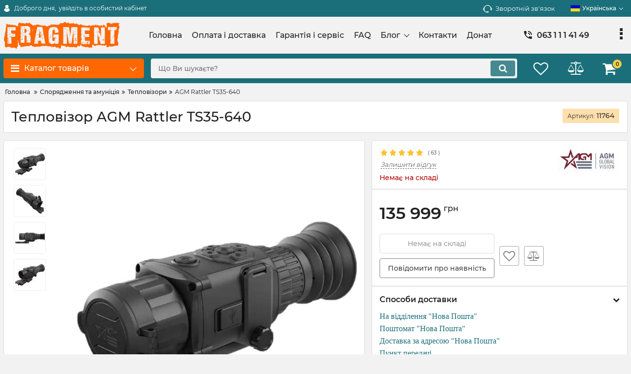

--- FILE ---
content_type: text/html; charset=utf-8
request_url: https://fragment.com.ua/products/agm-rattler-ts35-640
body_size: 30805
content:

<!DOCTYPE html>
<html  lang="uk" prefix="og: http://ogp.me/ns#">
    <head>
                
    <base href="https://fragment.com.ua/">
<link href="https://fragment.com.ua/design/okay_shop4/fonts/montserrat/Montserrat-SemiBold.woff2" rel="preload" as="font" crossorigin="anonymous" type="font/woff2">
<link href="https://fragment.com.ua/design/okay_shop4/fonts/montserrat/Montserrat-Bold.woff2" rel="preload" as="font" crossorigin="anonymous" type="font/woff2">
<link href="https://fragment.com.ua/design/okay_shop4/fonts/montserrat/Montserrat-Regular.woff2" rel="preload" as="font" crossorigin="anonymous" type="font/woff2">
<link href="https://fragment.com.ua/design/okay_shop4/fonts/montserrat/Montserrat-Medium.woff2" rel="preload" as="font" crossorigin="anonymous" type="font/woff2">
<style>
    @font-face {
            font-family: 'Montserrat';
            font-display: swap;
            src: local('Montserrat SemiBold'), local('Montserrat-SemiBold'),
            url('https://fragment.com.ua/design/okay_shop4/fonts/montserrat/Montserrat-SemiBold.woff2') format('woff2'),
            url('https://fragment.com.ua/design/okay_shop4/fonts/montserrat/Montserrat-SemiBold.woff') format('woff');
            font-weight: 600;
            font-style: normal;
        }
        @font-face {
            font-family: 'Montserrat';
            font-display: swap;
            src: local('Montserrat Bold'), local('Montserrat-Bold'),
            url('https://fragment.com.ua/design/okay_shop4/fonts/montserrat/Montserrat-Bold.woff2') format('woff2'),
            url('https://fragment.com.ua/design/okay_shop4/fonts/montserrat/Montserrat-Bold.woff') format('woff');
            font-weight: bold;
            font-style: normal;
        }
        @font-face {
            font-family: 'Montserrat';
            font-display: swap;
            src: local('Montserrat Regular'), local('Montserrat-Regular'),
            url('https://fragment.com.ua/design/okay_shop4/fonts/montserrat/Montserrat-Regular.woff2') format('woff2'),
            url('https://fragment.com.ua/design/okay_shop4/fonts/montserrat/Montserrat-Regular.woff') format('woff');
            font-weight: normal;
            font-style: normal;
        }
        @font-face {
        font-family: 'Montserrat';
        font-display: swap;
        src: local('Montserrat Medium'), local('Montserrat-Medium'),
        url('https://fragment.com.ua/design/okay_shop4/fonts/montserrat/Montserrat-Medium.woff2') format('woff2'),
        url('https://fragment.com.ua/design/okay_shop4/fonts/montserrat/Montserrat-Medium.woff') format('woff');
        font-weight: 500;
        font-style: normal;
        }
</style>
<script src="https://ajax.googleapis.com/ajax/libs/jquery/3.4.1/jquery.min.js" integrity="sha512-bnIvzh6FU75ZKxp0GXLH9bewza/OIw6dLVh9ICg0gogclmYGguQJWl8U30WpbsGTqbIiAwxTsbe76DErLq5EDQ==" crossorigin="anonymous"></script>
<link rel="stylesheet" href="https://cdnjs.cloudflare.com/ajax/libs/fancybox/3.5.7/jquery.fancybox.min.css" integrity="sha512-H9jrZiiopUdsLpg94A333EfumgUBpO9MdbxStdeITo+KEIMaNfHNvwyjjDJb+ERPaRS6DpyRlKbvPUasNItRyw==" crossorigin="anonymous">
<link rel="stylesheet" href="https://cdnjs.cloudflare.com/ajax/libs/font-awesome/4.7.0/css/font-awesome.min.css" integrity="sha512-SfTiTlX6kk+qitfevl/7LibUOeJWlt9rbyDn92a1DqWOw9vWG2MFoays0sgObmWazO5BQPiFucnnEAjpAB+/Sw==" crossorigin="anonymous">
<script src="/common_js/908708d1db76af91edf1e9cdbc19ae48.js" defer></script>
<link href="cache/css/okay_shop4.head.c284c6d029e768e0a1eb27a94f9ce4ec.css" type="text/css" rel="stylesheet">
<script src="cache/js/okay_shop4.head.0fcb84f428abcde7d095f6c7739f8330.js" defer></script>


    <script>
    const ut_tracker = {
            start: function(name) {
                performance.mark(name + ':start');
            },
            end: function(name) {
                performance.mark(name + ':end');
                performance.measure(name, name + ':start', name + ':end');
                console.log(name + ' duration: ' + performance.getEntriesByName(name)[0].duration);
            }
        }
</script>

        
<script type="application/ld+json">
    {
        "@context": "https://schema.org/",
        "@type": "WebSite",
        "name": "",
        "url": "https://fragment.com.ua/",
        "potentialAction": {
        "@type": "SearchAction",
        "target": "https://fragment.com.ua/all-products?keyword={search_term_string}",
        "query-input": "required name=search_term_string"
        }
    }
</script>


        
<script type="application/ld+json">
    {
        "@context": "https://schema.org",
        "@type": "Organization",
        "name": "",
        "url": "https://fragment.com.ua/",
        "logo": "https://fragment.com.ua/files/images/logo_ua.png",
        "sameAs": [
                    "https://facebook.com/fragment.market",                    "https://twitter.com/FragmentStore",                    "https://telegram.me/fragment_store",                    "https://instagram.com/store_fragment"                ]
            }
</script>


    <title>
    AGM Rattler TS35-640 – купити AGM Rattler TS35-640 у Києві та Україні, AGM Rattler TS35-640 - ціна в інтернет-магазині електроніки Fragment
</title>
    <meta name="keywords" content="Тепловізори, інфрачервоні камери, теплові зображення, інфрачервоне бачення, термальні камери, тепловізори для домашнього використання, промислові тепловізори, тепловізори для безпеки, тепловізори для рятувальних операцій, інфрачервоні технології"/>
    <meta name="description" content="Найкращі ціни⚡на AGM Rattler TS35-640⚡у Києві з доставкою по Україні, купити AGM Rattler TS35-640  в інтернет магазині AGM техніки та аксесуарів Fragment ☎️ (063) 1114149"/>
<meta http-equiv="Content-Type" content="text/html; charset=UTF-8">
    <meta name="robots" content="index,follow">
<meta name="viewport" content="width=device-width, initial-scale=1.0">
<meta name="generator" content="OkayCMS 4.3.1">


        <meta property="og:url" content="https://fragment.com.ua/products/agm-rattler-ts35-640">
    <meta property="og:type" content="website">
    <meta property="og:title" content="Тепловізор AGM Rattler TS35-640">
    <meta property="og:description" content='ЗАВОДСЬКА УПАКОВКА НЕ ВІДКРИВАЛАСЯ. Оперативна доставка. Гарантія якості. Міжнародний (Global Version) тепловізор AGM. Наш інтернет-магазин пропонує тільки нову, оригінальну продукцію, гарантуючи вам високу якість та надійність.'>
    <meta property="og:image" content="https://fragment.com.ua/files/resized/products/agm-rattler-ts35-640-black.330x300.jpg">
    <link rel="image_src" href="https://fragment.com.ua/files/resized/products/agm-rattler-ts35-640-black.330x300.jpg">
    <meta name="twitter:card" content="product"/>
    <meta name="twitter:url" content="https://fragment.com.ua/products/agm-rattler-ts35-640">
    <meta name="twitter:site" content="">
    <meta name="twitter:title" content="Тепловізор AGM Rattler TS35-640">
    <meta name="twitter:description" content="ЗАВОДСЬКА УПАКОВКА НЕ ВІДКРИВАЛАСЯ. Оперативна доставка. Гарантія якості. Міжнародний (Global Version) тепловізор AGM. Наш інтернет-магазин пропонує тільки нову, оригінальну продукцію, гарантуючи вам високу якість та надійність.">
    <meta name="twitter:image" content="https://fragment.com.ua/files/resized/products/agm-rattler-ts35-640-black.330x300.jpg">
    <meta name="twitter:data1" content="Ціна">
    <meta name="twitter:label1" content="135999 UAH">
    <meta name="twitter:data2" content="Oрганізація">
    <meta name="twitter:label2" content="">
        <link rel="canonical" href="https://fragment.com.ua/products/agm-rattler-ts35-640">
<!-- Facebook Pixel Code -->

<script>
    !function(f,b,e,v,n,t,s)
            {if(f.fbq)return;n=f.fbq=function(){n.callMethod?
            n.callMethod.apply(n,arguments):n.queue.push(arguments)};
            if(!f._fbq)f._fbq=n;n.push=n;n.loaded=!0;n.version='2.0';
            n.queue=[];t=b.createElement(e);t.async=!0;
            t.src=v;s=b.getElementsByTagName(e)[0];
            s.parentNode.insertBefore(t,s)}(window, document,'script',
        'https://connect.facebook.net/en_US/fbevents.js');
    fbq('init', '');
    fbq('track', 'PageView');
</script>
<noscript>
    <img height="1" width="1" style="display:none"
         src="https://www.facebook.com/tr?id=&ev=PageView&noscript=1"/>
</noscript>

<!-- End Facebook Pixel Code -->

            <link rel="alternate" hreflang="uk" href="https://fragment.com.ua/products/agm-rattler-ts35-640">
                <link rel="alternate" hreflang="ru" href="https://fragment.com.ua/ru/products/agm-rattler-ts35-640">
    <link rel="search" type="application/opensearchdescription+xml" title="https://fragment.com.ua Search" href="https://fragment.com.ua/opensearch.xml" />
<link href="https://fragment.com.ua/files/images/favicon.png?v=010" type="image/x-icon" rel="icon">
<link href="https://fragment.com.ua/files/images/favicon.png?v=010" type="image/x-icon" rel="shortcut icon">
<script>
    ut_tracker.start('parsing:page');
</script>
    <script>
        ut_tracker.start('parsing:head:counters');
    </script>
            <!-- Global site tag (gtag.js) - Google Analytics -->
<script async src="https://www.googletagmanager.com/gtag/js?id=UA-93240336-1"></script>
<script>
  window.dataLayer = window.dataLayer || [];
  function gtag(){dataLayer.push(arguments);}
  gtag('js', new Date());

  gtag('config', 'UA-93240336-1');
</script>
            <script type="text/javascript">
    (function(c,l,a,r,i,t,y){
        c[a]=c[a]||function(){(c[a].q=c[a].q||[]).push(arguments)};
        t=l.createElement(r);t.async=1;t.src="https://www.clarity.ms/tag/"+i;
        y=l.getElementsByTagName(r)[0];y.parentNode.insertBefore(t,y);
    })(window, document, "clarity", "script", "ouqrl5nb0v");
</script>
        <script>
        ut_tracker.end('parsing:head:counters');
    </script>
    
    </head>
    <body class="d-flex flex-column other_page">
                
<!-- Event -->
<script>
            var gtagEvent = false;
    </script>

                                            <header class="header">
                                    <div class="header__top hidden-md-down">
                        <div class="container">
                            <div class="f_row align-items-center flex-nowrap justify-content-between">
                                                                <div id="account" class="d-flex align-items-center f_col">
                                    	<a class="d-inline-flex align-items-center account__link" href="javascript:;" onclick="document.location.href = '/user/login'" title="увійдіть в особистий кабінет">
		<svg width="20px" height="20px" viewBox="0 0 43.028 43.028"><path fill="currentColor" d="M39.561,33.971l-0.145,0.174c-4.774,5.728-11.133,8.884-17.902,8.884c-6.77,0-13.128-3.155-17.903-8.884l-0.144-0.174l0.034-0.223c0.922-6.014,4.064-10.845,8.847-13.606l0.34-0.196l0.271,0.284c2.259,2.37,5.297,3.674,8.554,3.674s6.295-1.305,8.554-3.674l0.271-0.284l0.34,0.196c4.783,2.761,7.925,7.592,8.848,13.606L39.561,33.971z M21.514,21.489c5.924,0,10.744-4.82,10.744-10.744C32.258,4.821,27.438,0,21.514,0S10.77,4.821,10.77,10.744S15.59,21.489,21.514,21.489z"/></svg>        <span class="account__text" data-language="index_account">Доброго дня, </span>
		<span class="account__login" data-language="index_login">увійдіть в особистий кабінет</span>
	</a>
                                </div>
                                <div class="d-flex align-items-center f_col justify-content-end">
                                                                        <a class="fn_callback callback d-inline-flex align-items-center" href="#fn_callback" data-language="index_back_call">
                                        <svg viewBox="0 0 235.129 235.129" width="20px" height="20px"><path fill="currentColor" d="M212.027,84.433l-3.954,0.003c-10.912-40.466-48.044-69.228-90.549-69.228c-42.253,0-79.347,28.769-90.44,69.236l-3.987-0.003C10.361,84.441,0,94.802,0,107.538v25.941c0,12.734,10.361,23.094,23.097,23.094h2.874c3.697,29.087,28.603,51.648,58.681,51.648h5.515c2.926,6.87,9.744,11.699,17.669,11.699h19.455c10.585,0,19.197-8.611,19.197-19.195c0-10.586-8.612-19.199-19.197-19.199h-19.455c-7.923,0-14.739,4.828-17.666,11.695h-5.519c-24.347,0-44.154-19.805-44.154-44.148V92.785c7.758-36.299,40.035-62.576,77.027-62.576c37.237,0,69.551,26.267,77.108,62.548v56.31c0,4.142,3.358,7.5,7.5,7.5h9.9c12.735,0,23.096-10.36,23.096-23.095V107.53C235.129,94.795,224.768,84.433,212.027,84.433zM107.836,196.526h19.455c2.314,0,4.197,1.884,4.197,4.199c0,2.314-1.883,4.195-4.197,4.195h-19.455c-2.313,0-4.195-1.882-4.195-4.195C103.641,198.41,105.522,196.526,107.836,196.526z M15,133.479v-25.941c0-4.464,3.632-8.097,8.09-8.097l2.407,0.002v42.129h-2.4C18.632,141.573,15,137.942,15,133.479z M220.129,133.471c0,4.463-3.632,8.095-8.096,8.095h-2.4V99.435l2.4-0.002c4.464,0,8.096,3.632,8.096,8.097V133.471z"/></svg>                                        <span>
                                            Зворотній зв'язок
                                        </span>
                                    </a>
                                                                        <div class="switcher d-flex align-items-center">
                                        																					<div class="switcher__item d-flex align-items-center switcher__language">
			<div class="switcher__visible d-flex align-items-center">
									<img alt="" width="20" src='https://fragment.com.ua/files/resized/lang/ua.20x20.png'/>
								<span class="switcher__name">Українська</span>
			</div>
			<div class="switcher__hidden">
															<a class="switcher__link d-flex align-items-center  active" href="https://fragment.com.ua/products/agm-rattler-ts35-640">
															<img alt="" width="20" src='https://fragment.com.ua/files/resized/lang/ua.20x20.png'/>
														<span class="switcher__name">Українська</span>
						</a>
																				<a class="switcher__link d-flex align-items-center " href="https://fragment.com.ua/ru/products/agm-rattler-ts35-640">
															<img alt="" width="20" src='https://fragment.com.ua/files/resized/lang/ru.20x20.png'/>
														<span class="switcher__name">Россійска</span>
						</a>
												</div>
		</div>
	
                                    </div>
                                </div>
                            </div>
                        </div>
                    </div>
                    <div class="header__center hidden-md-down" >
                        <div class="container">
                            <div class="f_row no_gutters flex-nowrap align-items-center justify-content-between">
                                                                <div class="fn_menu_switch menu_switcher"></div>
                                                                <div class="header__logo logo">
                                                                            <a class="logo__link " href="/">
                                                                                            <img src="https://fragment.com.ua/files/images/logo_ua.png?v=016" alt=""/>
                                                                                    </a>
                                                                    </div>
                                                                <div class="header__menu d-flex flex-wrap">
                                        
    
        <ul class="fn_menu_list menu_group__list menu_group__list--1 menu_group--header">
                        <li class="menu_group__item menu_group__item--1 ">
            <a class="menu_group__link"  href="/" >
                <span>Головна</span>
            </a>
            
        
        </li>
                                <li class="menu_group__item menu_group__item--1 ">
            <a class="menu_group__link"  href="/oplata-i-dostavka" >
                <span>Оплата і доставка</span>
            </a>
            
        
        </li>
                                <li class="menu_group__item menu_group__item--1 ">
            <a class="menu_group__link"  href="/warranty-and-service" >
                <span>Гарантія і сервіс</span>
            </a>
            
        
        </li>
                                <li class="menu_group__item menu_group__item--1 ">
            <a class="menu_group__link"  href="/faq" >
                <span>FAQ</span>
            </a>
            
        
        </li>
                                                                <li class="menu_group__item menu_group__item--1 menu_eventer">
            <a class="menu_group__link"  >
                <span>Блог</span>
            </a>
            
        <ul class="fn_menu_list menu_group__list menu_group__list--2 menu_group--header">
                        <li class="menu_group__item menu_group__item--2 ">
            <a class="menu_group__link"  href="/blog" >
                <span>Статті</span>
            </a>
            
        
        </li>
                                <li class="menu_group__item menu_group__item--2 ">
            <a class="menu_group__link"  href="/news" >
                <span>Новини</span>
            </a>
            
        
        </li>
                                <li class="menu_group__item menu_group__item--2 ">
            <a class="menu_group__link"  href="/aktsii" >
                <span>Акції</span>
            </a>
            
        
        </li>
                    </ul>
        
        </li>
                                <li class="menu_group__item menu_group__item--1 ">
            <a class="menu_group__link"  href="/contact" >
                <span>Контакти</span>
            </a>
            
        
        </li>
                                <li class="menu_group__item menu_group__item--1 ">
            <a class="menu_group__link"  href="/donat" >
                <span>Донат</span>
            </a>
            
        
        </li>
                                    </ul>
        

                                </div>
                                                                <div class="header-contact">
                                    <div class="header-contact__inner ">
                                                                                                                                    <div class="header-contact__item header-contact--phone header-contact__item--visible">
                                                    <a class="d-flex align-items-center header-contact__section" href="tel:0631114149">
                                                        <svg width="20px" height="20px" viewBox="0 0 459 459"><path fill="currentColor" d="M433.5,318.75c-30.6,0-61.2-5.1-91.8-15.3c-7.65-2.55-17.851,0-25.5,5.1L260.1,364.65c-71.399-35.7-130.05-96.9-168.3-168.3l56.1-56.1c7.65-7.65,10.2-17.85,5.1-25.5c-7.65-28.05-12.75-58.65-12.75-89.25c0-15.3-10.2-25.5-25.5-25.5H25.5C10.2,0,0,10.2,0,25.5C0,265.2,193.8,459,433.5,459c15.3,0,25.5-10.2,25.5-25.5v-89.25C459,328.95,448.8,318.75,433.5,318.75z M408,229.5h51C459,102,357,0,229.5,0v51C328.95,51,408,130.05,408,229.5z M306,229.5h51c0-71.4-56.1-127.5-127.5-127.5v51C272.85,153,306,186.15,306,229.5z"/></svg>                                                        <span>
                                                            063 1 1 1 41 49
                                                        </span>
                                                    </a>
                                                </div>
                                                                                            <div class="header-contact__item header-contact--phone">
                                                    <a class="d-flex align-items-center header-contact__section" href="tel:0982867717">
                                                        <svg width="20px" height="20px" viewBox="0 0 459 459"><path fill="currentColor" d="M433.5,318.75c-30.6,0-61.2-5.1-91.8-15.3c-7.65-2.55-17.851,0-25.5,5.1L260.1,364.65c-71.399-35.7-130.05-96.9-168.3-168.3l56.1-56.1c7.65-7.65,10.2-17.85,5.1-25.5c-7.65-28.05-12.75-58.65-12.75-89.25c0-15.3-10.2-25.5-25.5-25.5H25.5C10.2,0,0,10.2,0,25.5C0,265.2,193.8,459,433.5,459c15.3,0,25.5-10.2,25.5-25.5v-89.25C459,328.95,448.8,318.75,433.5,318.75z M408,229.5h51C459,102,357,0,229.5,0v51C328.95,51,408,130.05,408,229.5z M306,229.5h51c0-71.4-56.1-127.5-127.5-127.5v51C272.85,153,306,186.15,306,229.5z"/></svg>                                                        <span>
                                                            098 286 77 17
                                                        </span>
                                                    </a>
                                                </div>
                                                                                                                                                                        <div class="header-contact__item header-contact--email ">
                                                <a class="d-flex align-items-center header-contact__section" href="mailto:info@fragment.com.ua" >
                                                    <span>
                                                        info@fragment.com.ua
                                                    </span>
                                                </a>
                                            </div>
                                                                                                                            <div class="header-contact__item header-contact--time ">
                                                <div class="d-flex align-items-center header-contact__section">
                                                    <div class="header-contact__title-s">
                                                        <p><span style="font-size: 12pt;">Графік роботи</span><br /><span style="font-size: 12pt;">ПН - ПТ з 10:00 до 20:00</span><br /><span style="font-size: 12pt;">Субота&nbsp;</span><span style="font-size: 16px;">з 10:00 до 20:00</span><br /><span style="font-size: 12pt;">Неділя&nbsp;</span><span style="font-size: 16px;">з 10:00 до 18:00</span></p>
                                                    </div>
                                                </div>
                                            </div>
                                                                            </div>
                                </div>
                            </div>
                        </div>
                    </div>
                                <div class="header__bottom">
                    <div class="fn_header__sticky " data-margin-top="0" data-sticky-for="991" data-sticky-class="is-sticky">
                        <div class="container">
                            <div class="header__bottom_panel f_row no_gutters flex-nowrap align-content-stretch justify-content-between">
                                                                <div class="fn_menu_switch menu_switcher hidden-lg-up">
                                    <div class="menu_switcher__heading d-flex align-items-center">
                                        <i class="fa fa-bars catalog_icon"></i>
                                        <span class="" data-language="index_mobile_menu">
                                            Меню
                                        </span>
                                    </div>
                                </div>
                                                                <div class="fn_catalog_switch button--blick catalog_button d-lg-flex hidden-md-down ">
                                    <div class="catalog_button__heading d-flex align-items-center ">
                                        <i class="fa fa-bars catalog_icon"></i>
                                        <span class="" data-language="index_categories">
                                            Каталог товарів
                                        </span>
                                                                                    <span class="catalog_button__arrow">
                                                <svg class="arrow_right" width="24" height="24" viewBox="0 0 24 24"><path fill="currentColor" d="M16.462 12l-9.805-10.188c-0.368-0.371-0.368-0.971 0-1.344 0.368-0.371 0.962-0.371 1.33 0l10.751 10.858c0.368 0.372 0.368 0.973 0 1.344l-10.751 10.858c-0.368 0.372-0.962 0.371-1.33 0-0.368-0.369-0.368-0.971 0-1.344l9.805-10.184z"></path></svg>                                            </span>
                                                                            </div>
                                </div>
                                                                <form id="fn_search" class="fn_search_mob search d-md-flex" action="/all-products">
                                    <input class="fn_search search__input" type="text" name="keyword" value="" aria-label="search" data-language="index_search" placeholder="Що Ви шукаєте?"/>
                                    <button class="search__button d-flex align-items-center justify-content-center" aria-label="search" type="submit"></button>
                                </form>
                                <div class="header_informers d-flex align-items-center">
                                                                        <div class="fn_search_toggle header_informers__item d-flex align-items-center justify-content-center hidden-md-up">
                                        <svg viewBox="0 0 512 512" width="30px" height="30px"><path fill="currentColor" d="M495,466.2L377.2,348.4c29.2-35.6,46.8-81.2,46.8-130.9C424,103.5,331.5,11,217.5,11C103.4,11,11,103.5,11,217.5   S103.4,424,217.5,424c49.7,0,95.2-17.5,130.8-46.7L466.1,495c8,8,20.9,8,28.9,0C503,487.1,503,474.1,495,466.2z M217.5,382.9   C126.2,382.9,52,308.7,52,217.5S126.2,52,217.5,52C308.7,52,383,126.3,383,217.5S308.7,382.9,217.5,382.9z"/></svg>                                    </div>
                                                                        <div id="wishlist" class="header_informers__item d-flex align-items-center justify-content-center">
                                            <span class="header_informers__link d-flex align-items-center">
        <i class="d-flex align-items-center fa fa-heart-o"></i>
            </span>
                                    </div>
                                                                        <div id="comparison" class="header_informers__item d-flex align-items-center justify-content-center">
                                        <!-- Сomparison informer (given by Ajax) -->
    <div class="header_informers__link d-flex align-items-center">
        <i class="d-flex align-items-center fa fa-balance-scale"></i>
    </div>
                                    </div>
                                                                        <div id="cart_informer" class="header_informers__item d-flex align-items-center justify-content-center">
                                        <!-- Cart informer (given by Ajax) -->
    <div class="header_informers__link d-flex align-items-center">
        <i class="d-flex align-items-center fa fa-shopping-cart"></i>
        <span class="cart_counter">0</span>
            </div>
                                    </div>
                                </div>
                                                                                                    <nav class="fn_catalog_menu categories_nav hidden-md-down ">
                                        <!-- Desktop categories template -->


            <div class="level_1 categories_nav__menu">
            <ul class="fn_category_scroll categories_menu ">
                                                                                        <li class="categories_menu__item">
                                <a class="categories_menu__link d-flex align-items-center d-flex align-items-center" href="/catalog/smartphones" data-category="20">
                                                                                                                                                                        <span class="categories_menu__icon lazy" data-bg="url(https://fragment.com.ua/files/resized/categories/iphone.22x22.png)" ></span>
                                                                                                                                                            <span class="d-flex align-items-center categories_menu__name">Смартфони</span>
                                </a>
                            </li>
                                                                                                                                    <li class="categories_menu__item">
                                <a class="categories_menu__link d-flex align-items-center d-flex align-items-center" href="/catalog/laptops" data-category="17">
                                                                                                                                                                        <span class="categories_menu__icon lazy" data-bg="url(https://fragment.com.ua/files/resized/categories/laptop-2.22x22.png)" ></span>
                                                                                                                                                            <span class="d-flex align-items-center categories_menu__name">Ноутбуки</span>
                                </a>
                            </li>
                                                                                                                                                                        <li class="categories_menu__item">
                                <a class="categories_menu__link d-flex align-items-center d-flex align-items-center" href="/catalog/tablets" data-category="19">
                                                                                                                                                                        <span class="categories_menu__icon lazy" data-bg="url(https://fragment.com.ua/files/resized/categories/tablet-1.22x22.png)" ></span>
                                                                                                                                                            <span class="d-flex align-items-center categories_menu__name">Планшети</span>
                                </a>
                            </li>
                                                                                                                                    <li class="categories_menu__item">
                                <a class="categories_menu__link d-flex align-items-center d-flex align-items-center" href="/catalog/watchband" data-category="22">
                                                                                                                                                                        <span class="categories_menu__icon lazy" data-bg="url(https://fragment.com.ua/files/resized/categories/watch-2.22x22.png)" ></span>
                                                                                                                                                            <span class="d-flex align-items-center categories_menu__name">Смарт-годинники</span>
                                </a>
                            </li>
                                                                                                                                    <li class="categories_menu__item has_child">
                                <a class="d-flex align-items-center categories_menu__link" href="/catalog/fototehnika" data-category="26">
                                                                                                                                                                        <span class="categories_menu__icon lazy" data-bg="url(https://fragment.com.ua/files/resized/categories/camera.22x22.png)" ></span>
                                                                                                                                                            <span class="categories_menu__name">Фото і відеотехніка</span>
                                    <svg class="arrow_right" width="24" height="24" viewBox="0 0 24 24"><path fill="currentColor" d="M16.462 12l-9.805-10.188c-0.368-0.371-0.368-0.971 0-1.344 0.368-0.371 0.962-0.371 1.33 0l10.751 10.858c0.368 0.372 0.368 0.973 0 1.344l-10.751 10.858c-0.368 0.372-0.962 0.371-1.33 0-0.368-0.369-0.368-0.971 0-1.344l9.805-10.184z"></path></svg>                                </a>
                                
            <div class="level_2 categories_nav__subcategory">
            <ul class="fn_category_scroll subcategory ">
                                                                                        <li class="categories_menu__item">
                                <a class="categories_menu__link d-flex align-items-center d-flex align-items-center" href="/catalog/fotoapparaty" data-category="27">
                                                                        <span class="d-flex align-items-center categories_menu__name">Фотоапарати</span>
                                </a>
                            </li>
                                                                                                                                    <li class="categories_menu__item">
                                <a class="categories_menu__link d-flex align-items-center d-flex align-items-center" href="/catalog/obektivy" data-category="28">
                                                                        <span class="d-flex align-items-center categories_menu__name">Об&#039;єктиви</span>
                                </a>
                            </li>
                                                                                                                                    <li class="categories_menu__item">
                                <a class="categories_menu__link d-flex align-items-center d-flex align-items-center" href="/catalog/ekshn-kamery" data-category="40">
                                                                        <span class="d-flex align-items-center categories_menu__name">Екшн-камери</span>
                                </a>
                            </li>
                                                                                                                                    <li class="categories_menu__item">
                                <a class="categories_menu__link d-flex align-items-center d-flex align-items-center" href="/catalog/kameri-mittevogo-druku" data-category="106">
                                                                        <span class="d-flex align-items-center categories_menu__name">Камери миттєвого друку</span>
                                </a>
                            </li>
                                                                                                                                    <li class="categories_menu__item">
                                <a class="categories_menu__link d-flex align-items-center d-flex align-items-center" href="/catalog/telekonverter" data-category="85">
                                                                        <span class="d-flex align-items-center categories_menu__name">Телеконвертери</span>
                                </a>
                            </li>
                                                                                                                                    <li class="categories_menu__item">
                                <a class="categories_menu__link d-flex align-items-center d-flex align-items-center" href="/catalog/flash-light" data-category="39">
                                                                        <span class="d-flex align-items-center categories_menu__name">Спалахи</span>
                                </a>
                            </li>
                                                                                                                                    <li class="categories_menu__item">
                                <a class="categories_menu__link d-flex align-items-center d-flex align-items-center" href="/catalog/camcorders" data-category="45">
                                                                        <span class="d-flex align-items-center categories_menu__name">Відеокамери</span>
                                </a>
                            </li>
                                                                                                                                    <li class="categories_menu__item">
                                <a class="categories_menu__link d-flex align-items-center d-flex align-items-center" href="/catalog/sumki-i-futlyary" data-category="75">
                                                                        <span class="d-flex align-items-center categories_menu__name">Сумки та футляри</span>
                                </a>
                            </li>
                                                                                                                                    <li class="categories_menu__item">
                                <a class="categories_menu__link d-flex align-items-center d-flex align-items-center" href="/catalog/akkumulyatory" data-category="78">
                                                                        <span class="d-flex align-items-center categories_menu__name">Акумулятори</span>
                                </a>
                            </li>
                                                                                                                                    <li class="categories_menu__item">
                                <a class="categories_menu__link d-flex align-items-center d-flex align-items-center" href="/catalog/svetofiltry" data-category="94">
                                                                        <span class="d-flex align-items-center categories_menu__name">Світлофільтри</span>
                                </a>
                            </li>
                                                                                                                                    <li class="categories_menu__item">
                                <a class="categories_menu__link d-flex align-items-center d-flex align-items-center" href="/catalog/stedikamy" data-category="89">
                                                                        <span class="d-flex align-items-center categories_menu__name">Стедіками</span>
                                </a>
                            </li>
                                                                                                                                    <li class="categories_menu__item">
                                <a class="categories_menu__link d-flex align-items-center d-flex align-items-center" href="/catalog/shtativy" data-category="79">
                                                                        <span class="d-flex align-items-center categories_menu__name">Штативи</span>
                                </a>
                            </li>
                                                                                                                                    <li class="categories_menu__item">
                                <a class="categories_menu__link d-flex align-items-center d-flex align-items-center" href="/catalog/raznoe-dlya-semki" data-category="80">
                                                                        <span class="d-flex align-items-center categories_menu__name">Різне для зйомки</span>
                                </a>
                            </li>
                                                                                                                                    <li class="categories_menu__item">
                                <a class="categories_menu__link d-flex align-items-center d-flex align-items-center" href="/catalog/obladnannya-dlya-fotostudij" data-category="114">
                                                                        <span class="d-flex align-items-center categories_menu__name">Обладнання для фотостудій</span>
                                </a>
                            </li>
                                                                        </ul>
        </div>
    
                            </li>
                                                                                                                                    <li class="categories_menu__item has_child">
                                <a class="d-flex align-items-center categories_menu__link" href="/catalog/litalni-aparati" data-category="95">
                                                                                                                                                                        <span class="categories_menu__icon lazy" data-bg="url(https://fragment.com.ua/files/resized/categories/bez-nazvaniya_1.22x22.png)" ></span>
                                                                                                                                                            <span class="categories_menu__name">Квадрокоптери (дрони)</span>
                                    <svg class="arrow_right" width="24" height="24" viewBox="0 0 24 24"><path fill="currentColor" d="M16.462 12l-9.805-10.188c-0.368-0.371-0.368-0.971 0-1.344 0.368-0.371 0.962-0.371 1.33 0l10.751 10.858c0.368 0.372 0.368 0.973 0 1.344l-10.751 10.858c-0.368 0.372-0.962 0.371-1.33 0-0.368-0.369-0.368-0.971 0-1.344l9.805-10.184z"></path></svg>                                </a>
                                
            <div class="level_2 categories_nav__subcategory">
            <ul class="fn_category_scroll subcategory ">
                                                                                        <li class="categories_menu__item">
                                <a class="categories_menu__link d-flex align-items-center d-flex align-items-center" href="/catalog/kvadrokoptery-drony" data-category="64">
                                                                        <span class="d-flex align-items-center categories_menu__name">Квадрокоптери (дрони)</span>
                                </a>
                            </li>
                                                                                                                                    <li class="categories_menu__item">
                                <a class="categories_menu__link d-flex align-items-center d-flex align-items-center" href="/catalog/aksesuari-do-kvadrokopteriv" data-category="96">
                                                                        <span class="d-flex align-items-center categories_menu__name">Аксесуари для квадрокоптерів</span>
                                </a>
                            </li>
                                                                        </ul>
        </div>
    
                            </li>
                                                                                                                                    <li class="categories_menu__item has_child">
                                <a class="d-flex align-items-center categories_menu__link" href="/catalog/sporyadzhennya-ta-amunitsiya" data-category="102">
                                                                                                                                                                        <span class="categories_menu__icon lazy" data-bg="url(https://fragment.com.ua/files/resized/categories/compass-3.22x22.png)" ></span>
                                                                                                                                                            <span class="categories_menu__name">Спорядження та амуніція</span>
                                    <svg class="arrow_right" width="24" height="24" viewBox="0 0 24 24"><path fill="currentColor" d="M16.462 12l-9.805-10.188c-0.368-0.371-0.368-0.971 0-1.344 0.368-0.371 0.962-0.371 1.33 0l10.751 10.858c0.368 0.372 0.368 0.973 0 1.344l-10.751 10.858c-0.368 0.372-0.962 0.371-1.33 0-0.368-0.369-0.368-0.971 0-1.344l9.805-10.184z"></path></svg>                                </a>
                                
            <div class="level_2 categories_nav__subcategory">
            <ul class="fn_category_scroll subcategory ">
                                                                                        <li class="categories_menu__item">
                                <a class="categories_menu__link d-flex align-items-center d-flex align-items-center selected" href="/catalog/teplovizori" data-category="103">
                                                                        <span class="d-flex align-items-center categories_menu__name">Тепловізори</span>
                                </a>
                            </li>
                                                                                                                                    <li class="categories_menu__item">
                                <a class="categories_menu__link d-flex align-items-center d-flex align-items-center" href="/catalog/priladi-nichnogo-bachennya" data-category="118">
                                                                        <span class="d-flex align-items-center categories_menu__name">Прилади нічного бачення</span>
                                </a>
                            </li>
                                                                                                                                    <li class="categories_menu__item">
                                <a class="categories_menu__link d-flex align-items-center d-flex align-items-center" href="/catalog/taktichne-ekipiruvannya" data-category="104">
                                                                        <span class="d-flex align-items-center categories_menu__name">Тактичне екіпірування</span>
                                </a>
                            </li>
                                                                                                                                    <li class="categories_menu__item">
                                <a class="categories_menu__link d-flex align-items-center d-flex align-items-center" href="/catalog/pritsili" data-category="111">
                                                                        <span class="d-flex align-items-center categories_menu__name">Приціли</span>
                                </a>
                            </li>
                                                                                                                                    <li class="categories_menu__item">
                                <a class="categories_menu__link d-flex align-items-center d-flex align-items-center" href="/catalog/binokli" data-category="115">
                                                                        <span class="d-flex align-items-center categories_menu__name">Біноклі</span>
                                </a>
                            </li>
                                                                                                                                    <li class="categories_menu__item">
                                <a class="categories_menu__link d-flex align-items-center d-flex align-items-center" href="/catalog/radiostantsii-ratsii" data-category="116">
                                                                        <span class="d-flex align-items-center categories_menu__name">Радіостанції (рації)</span>
                                </a>
                            </li>
                                                                        </ul>
        </div>
    
                            </li>
                                                                                                                                                                        <li class="categories_menu__item has_child">
                                <a class="d-flex align-items-center categories_menu__link" href="/catalog/tehnika-dlya-doma" data-category="88">
                                                                                                                                                                        <span class="categories_menu__icon lazy" data-bg="url(https://fragment.com.ua/files/resized/categories/home-3.22x22.png)" ></span>
                                                                                                                                                            <span class="categories_menu__name">Техніка для дому</span>
                                    <svg class="arrow_right" width="24" height="24" viewBox="0 0 24 24"><path fill="currentColor" d="M16.462 12l-9.805-10.188c-0.368-0.371-0.368-0.971 0-1.344 0.368-0.371 0.962-0.371 1.33 0l10.751 10.858c0.368 0.372 0.368 0.973 0 1.344l-10.751 10.858c-0.368 0.372-0.962 0.371-1.33 0-0.368-0.369-0.368-0.971 0-1.344l9.805-10.184z"></path></svg>                                </a>
                                
            <div class="level_2 categories_nav__subcategory">
            <ul class="fn_category_scroll subcategory ">
                                                                                                                            <li class="categories_menu__item">
                                <a class="categories_menu__link d-flex align-items-center d-flex align-items-center" href="/catalog/uvlazhniteli-ochistiteli-vozduha" data-category="87">
                                                                        <span class="d-flex align-items-center categories_menu__name">Зволожувачі, очищувачі повітря</span>
                                </a>
                            </li>
                                                                                                                                                                                                            <li class="categories_menu__item">
                                <a class="categories_menu__link d-flex align-items-center d-flex align-items-center" href="/catalog/invertori-dlya-sonyachnih-batarej" data-category="1064">
                                                                        <span class="d-flex align-items-center categories_menu__name">Інвертори для сонячних батарей</span>
                                </a>
                            </li>
                                                                                                                                    <li class="categories_menu__item">
                                <a class="categories_menu__link d-flex align-items-center d-flex align-items-center" href="/catalog/zaryadna-stantsiya" data-category="100">
                                                                        <span class="d-flex align-items-center categories_menu__name">Зарядні станції</span>
                                </a>
                            </li>
                                                                                                                                    <li class="categories_menu__item">
                                <a class="categories_menu__link d-flex align-items-center d-flex align-items-center" href="/catalog/zovnishni-akumulyatori" data-category="97">
                                                                        <span class="d-flex align-items-center categories_menu__name">Зовнішні акумулятори</span>
                                </a>
                            </li>
                                                                                                                                    <li class="categories_menu__item">
                                <a class="categories_menu__link d-flex align-items-center d-flex align-items-center" href="/catalog/generatori" data-category="98">
                                                                        <span class="d-flex align-items-center categories_menu__name">Генератори</span>
                                </a>
                            </li>
                                                                                                                                    <li class="categories_menu__item">
                                <a class="categories_menu__link d-flex align-items-center d-flex align-items-center" href="/catalog/sonyachna-panel" data-category="99">
                                                                        <span class="d-flex align-items-center categories_menu__name">Сонячні панелі</span>
                                </a>
                            </li>
                                                                                                                                                                                    </ul>
        </div>
    
                            </li>
                                                                                                                                    <li class="categories_menu__item has_child">
                                <a class="d-flex align-items-center categories_menu__link" href="/catalog/hi-fi-i-hi-end-tehnika" data-category="30">
                                                                                                                                                                        <span class="categories_menu__icon lazy" data-bg="url(https://fragment.com.ua/files/resized/categories/music-note-8.22x22.png)" ></span>
                                                                                                                                                            <span class="categories_menu__name">Аудіо, відео-техніка</span>
                                    <svg class="arrow_right" width="24" height="24" viewBox="0 0 24 24"><path fill="currentColor" d="M16.462 12l-9.805-10.188c-0.368-0.371-0.368-0.971 0-1.344 0.368-0.371 0.962-0.371 1.33 0l10.751 10.858c0.368 0.372 0.368 0.973 0 1.344l-10.751 10.858c-0.368 0.372-0.962 0.371-1.33 0-0.368-0.369-0.368-0.971 0-1.344l9.805-10.184z"></path></svg>                                </a>
                                
            <div class="level_2 categories_nav__subcategory">
            <ul class="fn_category_scroll subcategory ">
                                                                                        <li class="categories_menu__item">
                                <a class="categories_menu__link d-flex align-items-center d-flex align-items-center" href="/catalog/naushniki" data-category="34">
                                                                        <span class="d-flex align-items-center categories_menu__name">Навушники</span>
                                </a>
                            </li>
                                                                                                                                    <li class="categories_menu__item has_child">
                                <a class="d-flex align-items-center categories_menu__link" href="/catalog/mikrofony" data-category="86">
                                                                                                                                                    <span class="categories_menu__name">Мікрофони</span>
                                    <svg class="arrow_right" width="24" height="24" viewBox="0 0 24 24"><path fill="currentColor" d="M16.462 12l-9.805-10.188c-0.368-0.371-0.368-0.971 0-1.344 0.368-0.371 0.962-0.371 1.33 0l10.751 10.858c0.368 0.372 0.368 0.973 0 1.344l-10.751 10.858c-0.368 0.372-0.962 0.371-1.33 0-0.368-0.369-0.368-0.971 0-1.344l9.805-10.184z"></path></svg>                                </a>
                                
            <div class="level_3 categories_nav__subcategory">
            <ul class="fn_category_scroll subcategory ">
                                                                                        <li class="categories_menu__item">
                                <a class="categories_menu__link d-flex align-items-center d-flex align-items-center" href="/catalog/aksesuari-ddya-mikrofoniv-i-radiosistem" data-category="112">
                                                                            <div class="d-flex align-items-center justify-content-center categories_menu__image">
                                                                                                                                            <picture>
                                                                                                        <source data-srcset="https://fragment.com.ua/files/resized/categories/mic-2.65x65.png">
                                                    <img class="lazy" data-src="https://fragment.com.ua/files/resized/categories/mic-2.65x65.png" src="https://fragment.com.ua/design/okay_shop4/images/xloading.gif" alt="Аксесуари ддя мікрофонів і радіосистем" title="Аксесуари ддя мікрофонів і радіосистем"/>
                                                </picture>
                                                                                                                                    </div>
                                                                        <span class="d-flex align-items-center categories_menu__name">Аксесуари ддя мікрофонів і радіосистем</span>
                                </a>
                            </li>
                                                                        </ul>
        </div>
    
                            </li>
                                                                                                                                    <li class="categories_menu__item">
                                <a class="categories_menu__link d-flex align-items-center d-flex align-items-center" href="/catalog/akusticheskie-sistemy" data-category="52">
                                                                        <span class="d-flex align-items-center categories_menu__name">Акустичні системи</span>
                                </a>
                            </li>
                                                                                                                                    <li class="categories_menu__item">
                                <a class="categories_menu__link d-flex align-items-center d-flex align-items-center" href="/catalog/domashnie-kinoteatry" data-category="32">
                                                                        <span class="d-flex align-items-center categories_menu__name">Домашні кінотеатри</span>
                                </a>
                            </li>
                                                                                                                                    <li class="categories_menu__item">
                                <a class="categories_menu__link d-flex align-items-center d-flex align-items-center" href="/catalog/portativnye-kolonki" data-category="41">
                                                                        <span class="d-flex align-items-center categories_menu__name">Портативні колонки</span>
                                </a>
                            </li>
                                                                                                                                    <li class="categories_menu__item">
                                <a class="categories_menu__link d-flex align-items-center d-flex align-items-center" href="/catalog/smart-kolonki" data-category="109">
                                                                        <span class="d-flex align-items-center categories_menu__name">Smart колонки</span>
                                </a>
                            </li>
                                                                                                                                    <li class="categories_menu__item">
                                <a class="categories_menu__link d-flex align-items-center d-flex align-items-center" href="/catalog/proigryvateli-vinilovyh-diskov" data-category="54">
                                                                        <span class="d-flex align-items-center categories_menu__name">Програвачі вінілових пластинок</span>
                                </a>
                            </li>
                                                                                                                                    <li class="categories_menu__item">
                                <a class="categories_menu__link d-flex align-items-center d-flex align-items-center" href="/catalog/saundbar" data-category="50">
                                                                        <span class="d-flex align-items-center categories_menu__name">Саундбари</span>
                                </a>
                            </li>
                                                                                                                                    <li class="categories_menu__item">
                                <a class="categories_menu__link d-flex align-items-center d-flex align-items-center" href="/catalog/setevye-audioproigryvateli" data-category="58">
                                                                        <span class="d-flex align-items-center categories_menu__name">Мережеві аудіопрогравачі</span>
                                </a>
                            </li>
                                                                                                                                    <li class="categories_menu__item">
                                <a class="categories_menu__link d-flex align-items-center d-flex align-items-center" href="/catalog/stereo-resiver" data-category="59">
                                                                        <span class="d-flex align-items-center categories_menu__name">Стерео ресивери</span>
                                </a>
                            </li>
                                                                                                                                    <li class="categories_menu__item">
                                <a class="categories_menu__link d-flex align-items-center d-flex align-items-center" href="/catalog/av-resivery" data-category="33">
                                                                        <span class="d-flex align-items-center categories_menu__name">AV-ресивери</span>
                                </a>
                            </li>
                                                                                                                                    <li class="categories_menu__item">
                                <a class="categories_menu__link d-flex align-items-center d-flex align-items-center" href="/catalog/amplifiers" data-category="56">
                                                                        <span class="d-flex align-items-center categories_menu__name">Підсилювачі</span>
                                </a>
                            </li>
                                                                                                                                    <li class="categories_menu__item">
                                <a class="categories_menu__link d-flex align-items-center d-flex align-items-center" href="/catalog/muzykalnye-tsentry" data-category="53">
                                                                        <span class="d-flex align-items-center categories_menu__name">Мінісистеми</span>
                                </a>
                            </li>
                                                                                                                                    <li class="categories_menu__item">
                                <a class="categories_menu__link d-flex align-items-center d-flex align-items-center" href="/catalog/cifro-analogovye-preobrazovateli" data-category="55">
                                                                        <span class="d-flex align-items-center categories_menu__name">ЦАПи</span>
                                </a>
                            </li>
                                                                                                                                    <li class="categories_menu__item">
                                <a class="categories_menu__link d-flex align-items-center d-flex align-items-center" href="/catalog/sabvuferi" data-category="101">
                                                                        <span class="d-flex align-items-center categories_menu__name">Сабвуфери</span>
                                </a>
                            </li>
                                                                                                                                    <li class="categories_menu__item">
                                <a class="categories_menu__link d-flex align-items-center d-flex align-items-center" href="/catalog/cd-player" data-category="61">
                                                                        <span class="d-flex align-items-center categories_menu__name">CD-програвачі</span>
                                </a>
                            </li>
                                                                                                                                    <li class="categories_menu__item">
                                <a class="categories_menu__link d-flex align-items-center d-flex align-items-center" href="/catalog/mp3-pleery" data-category="57">
                                                                        <span class="d-flex align-items-center categories_menu__name">Аудіоплеєри</span>
                                </a>
                            </li>
                                                                                                                                    <li class="categories_menu__item">
                                <a class="categories_menu__link d-flex align-items-center d-flex align-items-center" href="/catalog/tv" data-category="46">
                                                                        <span class="d-flex align-items-center categories_menu__name">Телевізори</span>
                                </a>
                            </li>
                                                                                                                                                                        <li class="categories_menu__item">
                                <a class="categories_menu__link d-flex align-items-center d-flex align-items-center" href="/catalog/projector" data-category="51">
                                                                        <span class="d-flex align-items-center categories_menu__name">Проектори</span>
                                </a>
                            </li>
                                                                                                            </ul>
        </div>
    
                            </li>
                                                                                                                                    <li class="categories_menu__item has_child">
                                <a class="d-flex align-items-center categories_menu__link" href="/catalog/aksessuary" data-category="68">
                                                                                                                                                                        <span class="categories_menu__icon lazy" data-bg="url(https://fragment.com.ua/files/resized/categories/gear-6.22x22.png)" ></span>
                                                                                                                                                            <span class="categories_menu__name">Аксесуари</span>
                                    <svg class="arrow_right" width="24" height="24" viewBox="0 0 24 24"><path fill="currentColor" d="M16.462 12l-9.805-10.188c-0.368-0.371-0.368-0.971 0-1.344 0.368-0.371 0.962-0.371 1.33 0l10.751 10.858c0.368 0.372 0.368 0.973 0 1.344l-10.751 10.858c-0.368 0.372-0.962 0.371-1.33 0-0.368-0.369-0.368-0.971 0-1.344l9.805-10.184z"></path></svg>                                </a>
                                
            <div class="level_2 categories_nav__subcategory">
            <ul class="fn_category_scroll subcategory ">
                                                                                        <li class="categories_menu__item">
                                <a class="categories_menu__link d-flex align-items-center d-flex align-items-center" href="/catalog/zaschitnye-plenki-i-stekla" data-category="73">
                                                                        <span class="d-flex align-items-center categories_menu__name">Захисні плівки та скло</span>
                                </a>
                            </li>
                                                                                                                                                                        <li class="categories_menu__item">
                                <a class="categories_menu__link d-flex align-items-center d-flex align-items-center" href="/catalog/karty-pamyati" data-category="71">
                                                                        <span class="d-flex align-items-center categories_menu__name">Карти пам&#039;яті</span>
                                </a>
                            </li>
                                                                                                                                    <li class="categories_menu__item">
                                <a class="categories_menu__link d-flex align-items-center d-flex align-items-center" href="/catalog/usb-flash-drajvy" data-category="72">
                                                                        <span class="d-flex align-items-center categories_menu__name">USB flash-носії</span>
                                </a>
                            </li>
                                                                                                                                    <li class="categories_menu__item">
                                <a class="categories_menu__link d-flex align-items-center d-flex align-items-center" href="/catalog/zaryadnye-ustrojstva-dlya-smartfonov-planshetov" data-category="76">
                                                                        <span class="d-flex align-items-center categories_menu__name">Зарядні пристрої</span>
                                </a>
                            </li>
                                                                                                                                                                                    </ul>
        </div>
    
                            </li>
                                                                                                                                                                                                                                                                                                                                                                                                                                                                                    </ul>
        </div>
    
                                    </nav>
                                                            </div>
                        </div>
                    </div>
                </div>
            </header>
                        <div class="main">
                                                                <div class="container">
                    <!-- Breadcrumb navigation -->

    <ol itemscope itemtype="https://schema.org/BreadcrumbList" class="breadcrumbs d-flex flex-wrap align-items-center">
                <li itemprop="itemListElement" itemscope
            itemtype="https://schema.org/ListItem" class="d-inline-flex align-items-center breadcrumbs__item">
            <a itemprop="item" href="/">
                <span itemprop="name" data-language="breadcrumb_home" title="Головна">Головна</span>
            </a>
            <meta itemprop="position" content="1" />
        </li>

                                                                <li itemprop="itemListElement" itemscope
                        itemtype="https://schema.org/ListItem" class="d-inline-flex align-items-center breadcrumbs__item">
                        <a itemprop="item" href="/catalog/sporyadzhennya-ta-amunitsiya">
                            <span itemprop="name">Спорядження та амуніція</span>
                        </a>
                        <meta itemprop="position" content="2" />
                    </li>
                                                                <li itemprop="itemListElement" itemscope
                        itemtype="https://schema.org/ListItem" class="d-inline-flex align-items-center breadcrumbs__item">
                        <a itemprop="item" href="/catalog/teplovizori">
                            <span itemprop="name">Тепловізори</span>
                        </a>
                        <meta itemprop="position" content="3" />
                    </li>
                                        <li itemprop="itemListElement" itemscope
                itemtype="https://schema.org/ListItem" class="d-inline-flex align-items-center breadcrumbs__item">
                <span itemprop="name">AGM Rattler TS35-640</span>
                <meta itemprop="position" content="4" />
            </li>

                    </ol>
                    <div class="fn_ajax_content">
                        <div class="fn_product block" itemscope itemtype="http://schema.org/Product">
    <div class="gtm_dr_data">
    <input type="hidden" name="gtm_id" value="15950" disabled>
    <input type="hidden" name="gtm_price" value="135999.00" disabled>
</div>

    <div class="fp_product_data">
    <input type="hidden" name="fp_variant_id" value="15950" disabled>
    <input type="hidden" name="fp_product_name" value="AGM Rattler TS35-640" disabled>
    <input type="hidden" name="fp_variant_name" value="" disabled>
    <input type="hidden" name="fp_category" value="Спорядження та амуніція/Тепловізори" disabled>
    <input type="hidden" name="fp_value" value="135999.00" disabled>
    <input type="hidden" name="fp_currency" value="UAH" disabled>
</div>

        <div class="block__header block__header--boxed block__header--border  block__header--promo">
        <h1 class="block__heading">
            <span data-product="6738" itemprop="name">
                Тепловізор AGM Rattler TS35-640
            </span>
        </h1>
        <div class="block__header_promo product-page__sku">
            <span data-language="product_sku">
                Артикул:
            </span>
            <span class="fn_sku sku_nubmer" itemprop = "sku">
                11764
            </span>
        </div>
    </div>
    <div class="fn_transfer f_row flex-column flex-lg-row align-items-lg-stretch">
        <div class="block product-page__gallery f_col f_col-lg-7 f_col-xl-7">
            <div class="block--boxed block--border boxed--stretch d-md-flex justify-content-between">
                                                        <div class="gallery_image product-page__image  f_row justify-content-center">
                        <div class="product-page__img swiper-container gallery-top">
                            <div class="swiper-wrapper">
                                                                    <a href="https://fragment.com.ua/files/resized/products/agm-rattler-ts35-640-black.1800x1800w.jpg" data-fancybox="we2" class="swiper-slide">
                                        <picture>
                                                                                        <source srcset="https://fragment.com.ua/files/resized/products/agm-rattler-ts35-640-black.700x800.jpg">
                                            <img  itemprop="image"  src="https://fragment.com.ua/files/resized/products/agm-rattler-ts35-640-black.700x800.jpg" alt="AGM Rattler TS35-640" title="AGM Rattler TS35-640"/>
                                        </picture>
                                    </a>
                                                                    <a href="https://fragment.com.ua/files/resized/products/agm-rattler-ts35-640-black-1.1800x1800w.jpg" data-fancybox="we2" class="swiper-slide">
                                        <picture>
                                                                                        <source srcset="https://fragment.com.ua/files/resized/products/agm-rattler-ts35-640-black-1.700x800.jpg">
                                            <img  src="https://fragment.com.ua/files/resized/products/agm-rattler-ts35-640-black-1.700x800.jpg" alt="AGM Rattler TS35-640" title="AGM Rattler TS35-640"/>
                                        </picture>
                                    </a>
                                                                    <a href="https://fragment.com.ua/files/resized/products/agm-rattler-ts35-640-black-2.1800x1800w.jpg" data-fancybox="we2" class="swiper-slide">
                                        <picture>
                                                                                        <source srcset="https://fragment.com.ua/files/resized/products/agm-rattler-ts35-640-black-2.700x800.jpg">
                                            <img  src="https://fragment.com.ua/files/resized/products/agm-rattler-ts35-640-black-2.700x800.jpg" alt="AGM Rattler TS35-640" title="AGM Rattler TS35-640"/>
                                        </picture>
                                    </a>
                                                                    <a href="https://fragment.com.ua/files/resized/products/agm-rattler-ts35-640-black-3.1800x1800w.jpg" data-fancybox="we2" class="swiper-slide">
                                        <picture>
                                                                                        <source srcset="https://fragment.com.ua/files/resized/products/agm-rattler-ts35-640-black-3.700x800.jpg">
                                            <img  src="https://fragment.com.ua/files/resized/products/agm-rattler-ts35-640-black-3.700x800.jpg" alt="AGM Rattler TS35-640" title="AGM Rattler TS35-640"/>
                                        </picture>
                                    </a>
                                                            </div>
                                                            <div class="swiper-button-next"></div>
                                <div class="swiper-button-prev"></div>
                                                    </div>
                                            </div>
                                                                <div class="product-page__images swiper-container gallery-thumbs d-md-flex justify-content-center justify-content-md-start flex-md-column hidden-sm-down">
                            <div class="swiper-wrapper">
                                                                                                    <div class="swiper-slide product-page__images-item">
                                        <picture>
                                                                                        <source data-srcset="https://fragment.com.ua/files/resized/products/agm-rattler-ts35-640-black.60x60.jpg">
                                            <img class="lazy" data-src="https://fragment.com.ua/files/resized/products/agm-rattler-ts35-640-black.60x60.jpg" src="https://fragment.com.ua/design/okay_shop4/images/xloading.gif" alt="AGM Rattler TS35-640" title="AGM Rattler TS35-640"/>
                                        </picture>
                                    </div>
                                                                    <div class="swiper-slide product-page__images-item">
                                        <picture>
                                                                                        <source data-srcset="https://fragment.com.ua/files/resized/products/agm-rattler-ts35-640-black-1.60x60.jpg">
                                            <img class="lazy" data-src="https://fragment.com.ua/files/resized/products/agm-rattler-ts35-640-black-1.60x60.jpg" src="https://fragment.com.ua/design/okay_shop4/images/xloading.gif" alt="AGM Rattler TS35-640" title="AGM Rattler TS35-640"/>
                                        </picture>
                                    </div>
                                                                    <div class="swiper-slide product-page__images-item">
                                        <picture>
                                                                                        <source data-srcset="https://fragment.com.ua/files/resized/products/agm-rattler-ts35-640-black-2.60x60.jpg">
                                            <img class="lazy" data-src="https://fragment.com.ua/files/resized/products/agm-rattler-ts35-640-black-2.60x60.jpg" src="https://fragment.com.ua/design/okay_shop4/images/xloading.gif" alt="AGM Rattler TS35-640" title="AGM Rattler TS35-640"/>
                                        </picture>
                                    </div>
                                                                    <div class="swiper-slide product-page__images-item">
                                        <picture>
                                                                                        <source data-srcset="https://fragment.com.ua/files/resized/products/agm-rattler-ts35-640-black-3.60x60.jpg">
                                            <img class="lazy" data-src="https://fragment.com.ua/files/resized/products/agm-rattler-ts35-640-black-3.60x60.jpg" src="https://fragment.com.ua/design/okay_shop4/images/xloading.gif" alt="AGM Rattler TS35-640" title="AGM Rattler TS35-640"/>
                                        </picture>
                                    </div>
                                                            </div>
                                                    </div>
                                                    </div>
        </div>
        <div class="block product-page__details f_col f_col-lg-5 f_col-xl-5">
            <div class="block--border boxed--stretch details_boxed">
                <div class="details_boxed__item details_boxed__item--one">
                                        <div class="d-flex justify-content-between align-items-start">
                        <div class="details_boxed__rating">
                                                        <div id="product_6738" class="product__rating fn_rating" data-rating_post_url="/ajax/rating"  itemprop="aggregateRating" itemscope itemtype="http://schema.org/AggregateRating">
                                <span class="rating_starOff">
                                    <span class="rating_starOn" style="width:90px;"></span>
                                </span>
                                                                                                    <span class="rating_text">
                                        (
                                        <span itemprop="reviewCount">
                                            63
                                        </span>
                                        )
                                    </span>
                                    <span class="rating_text hidden">
                                        (
                                        <span itemprop="ratingValue">
                                            5.0
                                        </span>
                                        )
                                    </span>
                                                                        <span class="rating_text hidden" itemprop="bestRating" style="display:none;">
                                        5
                                    </span>
                                                                </div>
                        </div>
                                                                                                            <div class="details_boxed__brand clearfix">
                                    <a href="/brand/agm">
                                        <img class="brand_img" src="https://fragment.com.ua/files/resized/brands/agm-logo.120x65.jpg" alt="AGM" title="AGM">
                                        <span class="hidden" itemprop="brand" itemtype="https://schema.org/Brand" itemscope>
                                            <meta itemprop="name" content="AGM" />
                                        </span>
                                    </a>
                                </div>
                                                                            </div>
                                        <div class="details_boxed__anchor_comments">
                        <a href="#comments" class="fn_anchor_comments d-inline-flex align-items-center anchor_comments__link">
                                                            <span data-language="product_anchor_comment">
                                    Залишити відгук
                                </span>
                                                    </a>
                    </div>
                                        <div class="details_boxed__available">
                        <div class="available__no_stock d-flex align-items-center icon icon-highlight-off fn_not_stock" data-language="product_out_of_stock">
                            Немає на складі
                        </div>
                        <div class="available__in_stock d-flex align-items-center icon icon-check-circle-outline fn_in_stock hidden-xs-up" data-language="product_in_stock">
                            Є на складі
                        </div>
                    </div>
                </div>
                
                <div class="details_boxed__item">
                    <form class="fn_variants" action="/cart">
                                                <div class="details_boxed__select">
                            <div class="details_boxed__title  hidden" data-language="product_variant">
                                Варіант:
                            </div>
                            <select name="variant" class="fn_variant variant_select  hidden ">
                                                                    <option selected value="15950" data-price="135 999" data-stock="0" data-sku="11764" >
                                        AGM Rattler TS35-640
                                                                            </option>
                                                            </select>
                            <div class="dropDownSelect2"></div>
                        </div>
                        <div class="details_boxed__offer" itemprop="offers" itemscope="" itemtype="http://schema.org/Offer">
                                                        <span class="hidden">
                                <link itemprop="url" href="https://fragment.com.ua/products/agm-rattler-ts35-640" />
                                <time itemprop="priceValidUntil" datetime="20230801"></time>
                                                                    <link itemprop="availability" href="http://schema.org/OutOfStock" />
                                                                <link itemprop="itemCondition" href="https://schema.org/NewCondition" />
                                <span itemprop="seller" itemscope itemtype="http://schema.org/Organization">
                                    <span itemprop="name">
                                        
                                    </span>
                                </span>
                            </span>
                            <div class="d-flex flex-wrap align-items-center details_boxed__price_amount">
                                <div class="d-flex align-items-center details_boxed__prices">
                                                                        <div class="d-flex align-items-center details_boxed__old_price  hidden-xs-up">
                                        <span class="fn_old_price">
                                            0
                                        </span>
                                        <span class="currency">
                                            грн
                                        </span>
                                    </div>
                                                                        <div class="d-flex align-items-center details_boxed__price ">
                                        <span class="fn_price" itemprop="price" content="135999">
                                            135 999
                                        </span>
                                        <span class="currency" itemprop="priceCurrency" content="UAH">
                                            грн
                                        </span>
                                    </div>
                                    <div class="fn_discount_label details_boxed_pct hidden-xs-up">
                                                                            </div>
                                </div>
                                                                <div class="details_boxed__amount">
                                    <div class="fn_is_stock hidden">
                                                                                <div class="fn_product_amount  amount">
                                            <span class="fn_minus amount__minus">
                                                &minus;
                                            </span>
                                            <input class="amount__input" type="text" name="amount" value="1" data-max="0">
                                            <span class="fn_plus amount__plus">
                                                &plus;
                                            </span>
                                        </div>
                                    </div>
                                </div>
                            </div>
                            <div class="d-flex align-items-center details_boxed__buttons">
                                                                                                        <div class="fn_not_preorder ">
                                        <span class="product-page__button product-page__out_stock" data-language="product_out_of_stock">
                                            Немає на складі
                                        </span>
                                        <div id="fn_inform_stock_id_btn" class="form-group">
    <button class="product-page__button product-page__button--preloader fn-inform_back_in_stock button" data-product_name="AGM Rattler TS35-640" data-product_id="6738" type="button">Повідомити про наявність</button>
</div>

                                    </div>
                                                                                                    <div class="fn_is_stock  hidden-xs-up">
                                    <button class=" product-page__button button--blick" type="submit" data-language="product_add_cart">
                                        Додати в кошик
                                    </button>
                                </div>
                                <div class="d-flex align-items-center details_boxed__other">
                                    <a class="fn_fast_order_button fast_order_button fa fa-rocket fn_is_stock"
   href="#fast_order" style="display: none"    title="Швидке замовлення" data-language="fast_order" data-name="AGM Rattler TS35-640">Швидке замовлення
</a>

                                                                                                                <a href="#" data-id="6738" class="fn_wishlist product-page__wishlist" title="В обране" data-result-text="З обраного" data-language="product_add_favorite">
                                            <i class="fa fa-heart-o"></i>
                                        </a>
                                                                                                                                                    <a class="fn_comparison product-page__compare" href="#" data-id="6738" title="В порівняння" data-result-text="З порівняння" data-language="product_add_comparison">
                                            <i class="fa fa-balance-scale"></i>
                                        </a>
                                                                    </div>
                            </div>
                        </div>
                    </form>
                                                                                                                                                                                </div>
                <div class="fn_accordion accordion details_boxed__item details_boxed__item--inner">
                    <div class="details_boxed__item">
                                                <div class="accordion__item visible">
                            <div class="accordion__title active">
                                <div class="accordion__header d-flex justify-content-between align-items-center">
                                    <span data-language="product_delivery">
                                        Способи доставки
                                    </span>
                                    <span class="accordion__arrow fa fa-chevron-down"></span>
                                </div>
                            </div>
                            <div class="accordion__content" style="display: block;">
                                <div class="">
                                    <p><span style="font-size: 12pt;"><span style="font-family: verdana, geneva; color: #1b6f7a;">На відділення "Нова Пошта"</span></span><br /><span style="font-family: verdana, geneva; font-size: 12pt; color: #1b6f7a;">Поштомат "Нова Пошта"<br /><span style="color: #1b6f7a; background-color: #ffffff;">Доставка за адресою "Нова Пошта"<br /></span></span><span style="font-size: 12pt;"><span style="font-family: verdana, geneva; color: #1b6f7a;">Пункт передачі</span></span></p>
<p><span style="background-color: #ffffff; color: #fe6702; font-size: 12pt;"><strong>Fragment - частинка Вашого життя!</strong></span></p>
<p><span style="color: #34495e;"><span style="font-family: verdana, geneva; font-size: 12pt;">Професійне обслуговування<br /></span><span style="font-family: verdana, geneva; font-size: 12pt;">Вигідні ціни<br /></span><span style="font-family: verdana, geneva; font-size: 12pt;">Широкий асортимент<br /></span><span style="font-family: verdana, geneva; font-size: 12pt;">Надійність і досвід<br /></span><span style="font-family: verdana, geneva; font-size: 12pt;">Індивідуальний підхід</span></span></p>
                                </div>
                            </div>
                        </div>
                    </div>
                    <div class="details_boxed__item">
                                                <div class="accordion__item">
                            <div class="accordion__title">
                                <div class="accordion__header d-flex justify-content-between align-items-center">
                                    <span data-language="product_payment">
                                        Способи оплати
                                    </span>
                                    <span class="accordion__arrow fa fa-chevron-down"></span>
                                </div>
                            </div>
                            <div class="accordion__content">
                                <div class="">
                                    <p><span style="font-size: 12pt; font-family: verdana, geneva; color: #1b6f7a;">Готівковий розрахунок<br />Безготівковий розрахунок</span><br /><span style="font-family: verdana, geneva; color: #1b6f7a; font-size: 12pt;">У додатку Вашого банку</span><br /><span style="font-family: verdana, geneva; color: #1b6f7a; font-size: 12pt;">Online оплата<br /></span><span style="font-family: verdana, geneva; color: #1b6f7a; font-size: 12pt;">USDT<br /></span><span style="font-family: verdana, geneva; color: #1b6f7a; font-size: 12pt;">PayPal</span></p>
                                </div>
                            </div>
                        </div>
                    </div>
                </div>
                                <div class="details_boxed__item details_boxed__share">
                    <div class="share">
                        <div class="share__text">
                            <span data-language="product_share">
                                Поділитися:
                            </span>
                        </div>
                        <div class="fn_share jssocials share__icons"></div>
                    </div>
                </div>
            </div>
        </div>
    </div>
    <div id="fn_products_tab" class="product-page__tabs">
        <div class="block--border tabs">
            <div class="tabs__navigation hidden-sm-down">
                                    <a class="tabs__link" href="#description">
                        <span data-language="product_description">
                            Опис
                        </span>
                    </a>
                                                    <a class="tabs__link" href="#features">
                        <span data-language="product_features">
                            Характеристики
                        </span>
                    </a>
                                <a id="fn_tab_comments" class="tabs__link" href="#comments" >
                    <span data-language="product_comments">
                        Відгуки
                    </span>
                </a>
            </div>
            <div class="tabs__content">
                                    <div id="description" class="tab product_description" itemprop="description">
                        <div class="fn_switch mobile_tab_navigation active hidden-md-up">
                            <div class="mobile_tab_title">
                                <svg viewBox="0 0 26.738 26.738" height="20px" width="20px"><path fill="currentColor" d="M16.466,5.957H6.211V4.233h10.255V5.957z M20.492,4.233h-2.546v1.724h2.546V4.233z M6.211,9.26h14.281V7.536H6.211V9.26z M13.024,10.84v1.724h7.467V10.84H13.024z M11.58,10.84H6.211v1.724h5.368C11.579,12.564,11.579,10.84,11.58,10.84z M6.211,15.867h14.281v-1.724H6.211V15.867z M14.299,17.446H6.211v1.724h8.087C14.298,19.17,14.298,17.446,14.299,17.446z M15.708,17.446v1.724h4.783v-1.724H15.708z M6.211,22.474h14.281V20.75H6.211V22.474zM24.621,3.167v20.404c0,1.746-1.244,3.167-2.773,3.167H4.889c-1.529,0-2.773-1.421-2.773-3.167V3.167C2.116,1.421,3.36,0,4.889,0h16.959C23.377,0,24.621,1.421,24.621,3.167z M22.97,3.167c0-0.821-0.513-1.515-1.121-1.515H4.889c-0.608,0-1.121,0.694-1.121,1.515v20.404c0,0.821,0.513,1.515,1.121,1.515h16.959c0.608,0,1.121-0.694,1.121-1.515V3.167z"/></svg>                                <span data-language="product_description">
                                    Опис
                                </span>
                            </div>
                        </div>
                        <div class="mobile_tab__content">
                            <div class="block__description block__description--style">
                                ЗАВОДСЬКА УПАКОВКА НЕ ВІДКРИВАЛАСЯ. Оперативна доставка. Гарантія якості. Міжнародний (Global Version) тепловізор AGM. Наш інтернет-магазин пропонує тільки нову, оригінальну продукцію, гарантуючи вам високу якість та надійність.
                            </div>
                        </div>
                    </div>
                                                    <div id="features" class="tab">
                        <div class="fn_switch mobile_tab_navigation active hidden-md-up">
                            <div class="mobile_tab_title">
                                <svg width="20px" height="20px" viewBox="0 0 428.703 428.703"><path fill="currentColor" d="M45.292,56.132C20.316,56.132,0,76.449,0,101.424c0,24.976,20.316,45.295,45.292,45.295c24.974,0,45.292-20.319,45.292-45.295C90.584,76.45,70.266,56.132,45.292,56.132z M45.292,124.872c-12.927,0-23.444-10.52-23.444-23.447c0-12.927,10.518-23.443,23.444-23.443c12.926,0,23.444,10.517,23.444,23.443C68.737,114.352,58.219,124.872,45.292,124.872z"/><path fill="currentColor" d="M127.252,118.775h284.102c9.584,0,17.35-7.77,17.35-17.35c0-9.582-7.766-17.35-17.35-17.35H127.252c-9.579,0-17.35,7.768-17.35,17.35C109.903,111.005,117.673,118.775,127.252,118.775z"/><path fill="currentColor" d="M45.292,169.06C20.316,169.06,0,189.376,0,214.352c0,24.976,20.316,45.292,45.292,45.292c24.974,0,45.292-20.316,45.292-45.292C90.584,189.376,70.266,169.06,45.292,169.06z M45.292,237.796c-12.927,0-23.444-10.518-23.444-23.444s10.518-23.443,23.444-23.443c12.926,0,23.444,10.517,23.444,23.443C68.737,227.28,58.219,237.796,45.292,237.796z"/><path fill="currentColor" d="M411.354,197.001H127.252c-9.579,0-17.35,7.769-17.35,17.35s7.771,17.351,17.35,17.351h284.102c9.584,0,17.35-7.77,17.35-17.351S420.938,197.001,411.354,197.001z"/><path fill="currentColor" d="M45.292,281.984C20.316,281.984,0,302.305,0,327.279c0,24.976,20.316,45.292,45.292,45.292c24.974,0,45.292-20.316,45.292-45.292C90.584,302.305,70.266,281.984,45.292,281.984z M45.292,350.724c-12.927,0-23.444-10.517-23.444-23.444c0-12.927,10.518-23.446,23.444-23.446c12.926,0,23.444,10.52,23.444,23.446C68.736,340.207,58.219,350.724,45.292,350.724z"/><path fill="currentColor" d="M411.354,309.928H127.252c-9.579,0-17.35,7.77-17.35,17.351s7.771,17.351,17.35,17.351h284.102c9.584,0,17.35-7.77,17.35-17.351S420.938,309.928,411.354,309.928z"/></svg>                                <span data-language="product_features">
                                    Характеристики
                                </span>
                            </div>
                        </div>
                        <ul class="d-sm-flex flex-sm-wrap features mobile_tab__content">
                                                            <li class="f_col-md-6 features__item">
                                    <div class="d-flex justify-content-start features__wrap">
                                        <div class="features__name">
                                            <span>
                                                Гарантія магазину:
                                            </span>
                                                                                    </div>
                                        <div class="features__value">
                                                                                                                                    12 місяців
                                                                                                                                                                                        </div>
                                    </div>
                                </li>
                                                            <li class="f_col-md-6 features__item">
                                    <div class="d-flex justify-content-start features__wrap">
                                        <div class="features__name">
                                            <span>
                                                Об&#039;єм вбудованої пам&#039;яті, ГБ:
                                            </span>
                                                                                    </div>
                                        <div class="features__value">
                                                                                                                                    16
                                                                                                                                                                                        </div>
                                    </div>
                                </li>
                                                            <li class="f_col-md-6 features__item">
                                    <div class="d-flex justify-content-start features__wrap">
                                        <div class="features__name">
                                            <span>
                                                Роздільна здатність:
                                            </span>
                                                                                    </div>
                                        <div class="features__value">
                                                                                                                                    640x512
                                                                                                                                                                                        </div>
                                    </div>
                                </li>
                                                            <li class="f_col-md-6 features__item">
                                    <div class="d-flex justify-content-start features__wrap">
                                        <div class="features__name">
                                            <span>
                                                Тип:
                                            </span>
                                                                                    </div>
                                        <div class="features__value">
                                                                                                                                                <a href="/catalog/teplovizori/tip-teplovizijnijsppritsil">
                                                        Тепловізійний приціл
                                                    </a>
                                                                                                                                                                                                                                                </div>
                                    </div>
                                </li>
                                                            <li class="f_col-md-6 features__item">
                                    <div class="d-flex justify-content-start features__wrap">
                                        <div class="features__name">
                                            <span>
                                                Товар має особливий статус!*:
                                            </span>
                                                                                    </div>
                                        <div class="features__value">
                                                                                                                                                <a href="/catalog/teplovizori/tovarzaindividualnimzamovlennyam-p">
                                                        + (товар переміщається (доставляється) зі складу спеціально для Покупця і не може бути повернутий на склад через спеціальні умови угоди обмеження, щодо повернення товару належної якості після відвантаження)
                                                    </a>
                                                                                                                                                                                                                                                </div>
                                    </div>
                                </li>
                                                            <li class="f_col-md-6 features__item">
                                    <div class="d-flex justify-content-start features__wrap">
                                        <div class="features__name">
                                            <span>
                                                Фокусна відстань, мм:
                                            </span>
                                                                                    </div>
                                        <div class="features__value">
                                                                                                                                    35
                                                                                                                                                                                        </div>
                                    </div>
                                </li>
                                                            <li class="f_col-md-6 features__item">
                                    <div class="d-flex justify-content-start features__wrap">
                                        <div class="features__name">
                                            <span>
                                                Апертура:
                                            </span>
                                                                                    </div>
                                        <div class="features__value">
                                                                                                                                    F1.0
                                                                                                                                                                                        </div>
                                    </div>
                                </li>
                                                            <li class="f_col-md-6 features__item">
                                    <div class="d-flex justify-content-start features__wrap">
                                        <div class="features__name">
                                            <span>
                                                Відстань спостереження, м:
                                            </span>
                                                                                    </div>
                                        <div class="features__value">
                                                                                                                                                <a href="/catalog/teplovizori/vidstanspsposterezhennyacspm-1750">
                                                        1750
                                                    </a>
                                                                                                                                                                                                                                                </div>
                                    </div>
                                </li>
                                                            <li class="f_col-md-6 features__item">
                                    <div class="d-flex justify-content-start features__wrap">
                                        <div class="features__name">
                                            <span>
                                                Матриця:
                                            </span>
                                                                                    </div>
                                        <div class="features__value">
                                                                                                                                    VOx неохолоджуваної решітки фокальної площини
                                                                                                                                                                                        </div>
                                    </div>
                                </li>
                                                            <li class="f_col-md-6 features__item">
                                    <div class="d-flex justify-content-start features__wrap">
                                        <div class="features__name">
                                            <span>
                                                Температура навколишнього середовища:
                                            </span>
                                                                                    </div>
                                        <div class="features__value">
                                                                                                                                    Від -20 до 55
                                                                                                                                                                                        </div>
                                    </div>
                                </li>
                                                            <li class="f_col-md-6 features__item">
                                    <div class="d-flex justify-content-start features__wrap">
                                        <div class="features__name">
                                            <span>
                                                Wi-Fi:
                                            </span>
                                                                                    </div>
                                        <div class="features__value">
                                                                                                                                    +
                                                                                                                                                                                        </div>
                                    </div>
                                </li>
                                                            <li class="f_col-md-6 features__item">
                                    <div class="d-flex justify-content-start features__wrap">
                                        <div class="features__name">
                                            <span>
                                                Пило/вологозахист:
                                            </span>
                                                                                    </div>
                                        <div class="features__value">
                                                                                                                                    IP67
                                                                                                                                                                                        </div>
                                    </div>
                                </li>
                                                            <li class="f_col-md-6 features__item">
                                    <div class="d-flex justify-content-start features__wrap">
                                        <div class="features__name">
                                            <span>
                                                Час автономної роботи, год:
                                            </span>
                                                                                    </div>
                                        <div class="features__value">
                                                                                                                                    До 4,5
                                                                                                                                                                                        </div>
                                    </div>
                                </li>
                                                            <li class="f_col-md-6 features__item">
                                    <div class="d-flex justify-content-start features__wrap">
                                        <div class="features__name">
                                            <span>
                                                Дисплей:
                                            </span>
                                                                                    </div>
                                        <div class="features__value">
                                                                                                                                    OLED
                                                                                                            ,
                                                                                                                                                                                                                                        1024x768
                                                                                                                                                                                        </div>
                                    </div>
                                </li>
                                                            <li class="f_col-md-6 features__item">
                                    <div class="d-flex justify-content-start features__wrap">
                                        <div class="features__name">
                                            <span>
                                                Збільшення:
                                            </span>
                                                                                    </div>
                                        <div class="features__value">
                                                                                                                                    Оптичне 2х
                                                                                                            ,
                                                                                                                                                                                                                                        Цифрове x2, x4, x8
                                                                                                                                                                                        </div>
                                    </div>
                                </li>
                                                            <li class="f_col-md-6 features__item">
                                    <div class="d-flex justify-content-start features__wrap">
                                        <div class="features__name">
                                            <span>
                                                Палітра:
                                            </span>
                                                                                    </div>
                                        <div class="features__value">
                                                                                                                                    5 кольорів
                                                                                                                                                                                        </div>
                                    </div>
                                </li>
                                                            <li class="f_col-md-6 features__item">
                                    <div class="d-flex justify-content-start features__wrap">
                                        <div class="features__name">
                                            <span>
                                                Живлення:
                                            </span>
                                                                                    </div>
                                        <div class="features__value">
                                                                                                                                    1 x CR123A
                                                                                                                                                                                        </div>
                                    </div>
                                </li>
                                                            <li class="f_col-md-6 features__item">
                                    <div class="d-flex justify-content-start features__wrap">
                                        <div class="features__name">
                                            <span>
                                                Інтерфейси:
                                            </span>
                                                                                    </div>
                                        <div class="features__value">
                                                                                                                                    1 x USB-C
                                                                                                                                                                                        </div>
                                    </div>
                                </li>
                                                            <li class="f_col-md-6 features__item">
                                    <div class="d-flex justify-content-start features__wrap">
                                        <div class="features__name">
                                            <span>
                                                Вага:
                                            </span>
                                                                                    </div>
                                        <div class="features__value">
                                                                                                                                    480 г
                                                                                                                                                                                        </div>
                                    </div>
                                </li>
                                                            <li class="f_col-md-6 features__item">
                                    <div class="d-flex justify-content-start features__wrap">
                                        <div class="features__name">
                                            <span>
                                                Розміри, мм:
                                            </span>
                                                                                    </div>
                                        <div class="features__value">
                                                                                                                                    188x63x58
                                                                                                                                                                                        </div>
                                    </div>
                                </li>
                                                            <li class="f_col-md-6 features__item">
                                    <div class="d-flex justify-content-start features__wrap">
                                        <div class="features__name">
                                            <span>
                                                Комплектація (можливі зміни в різних поставках):
                                            </span>
                                                                                    </div>
                                        <div class="features__value">
                                                                                                                                    USB Cable
                                                                                                            ,
                                                                                                                                                                                                                                        Lens Cloth
                                                                                                            ,
                                                                                                                                                                                                                                        Picatinny/Weaver Mount
                                                                                                                                                                                        </div>
                                    </div>
                                </li>
                                                    </ul>
                    </div>
                                                <div id="comments" class="tab">
                    <div class="fn_switch mobile_tab_navigation active hidden-md-up">
                        <div class="mobile_tab_title">
                            <svg width="30px" height="30px" viewBox="0 0 511.62 511.619"><path fill="currentColor" d="M301.923,327.602c30.93-13.038,55.34-30.785,73.228-53.248c17.891-22.458,26.837-46.915,26.837-73.372c0-26.458-8.946-50.914-26.837-73.376c-17.888-22.459-42.298-40.208-73.228-53.249c-30.93-13.039-64.571-19.556-100.928-19.556c-36.354,0-69.995,6.521-100.927,19.56C69.14,87.4,44.729,105.149,26.84,127.609C8.947,150.068,0,174.523,0,200.982c0,22.648,6.764,43.975,20.276,63.957c13.512,19.985,32.071,36.833,55.671,50.535c-1.902,4.572-3.853,8.754-5.852,12.566c-2,3.806-4.377,7.467-7.139,10.991c-2.76,3.525-4.899,6.283-6.423,8.275c-1.523,1.998-3.997,4.809-7.424,8.422c-3.428,3.617-5.618,5.996-6.567,7.135c0-0.191-0.383,0.24-1.143,1.287c-0.763,1.047-1.191,1.52-1.287,1.431c-0.094-0.103-0.476,0.373-1.141,1.42c-0.666,1.048-1,1.571-1,1.571l-0.715,1.423c-0.284,0.568-0.476,1.137-0.57,1.712c-0.096,0.567-0.144,1.19-0.144,1.854s0.094,1.28,0.286,1.854c0.383,2.471,1.477,4.466,3.284,5.996c1.809,1.52,3.757,2.279,5.854,2.279h0.857c9.515-1.332,17.701-2.854,24.552-4.569c29.312-7.614,55.771-19.797,79.372-36.545c17.128,3.046,33.88,4.568,50.248,4.568C237.349,347.156,270.994,340.641,301.923,327.602z M142.184,303.767l-12.564,8.846c-5.33,3.614-11.227,7.331-17.7,11.14l9.995-23.986l-27.694-15.988c-18.276-10.656-32.454-23.219-42.542-37.685c-10.089-14.465-15.131-29.502-15.131-45.111c0-19.417,7.474-37.594,22.414-54.534c14.938-16.94,35.067-30.358,60.382-40.259c25.313-9.895,52.532-14.847,81.653-14.847c29.121,0,56.342,4.952,81.654,14.847c25.313,9.9,45.442,23.319,60.388,40.259c14.94,16.939,22.408,35.116,22.408,54.534c0,19.414-7.468,37.59-22.408,54.53c-14.945,16.945-35.074,30.36-60.388,40.256c-25.312,9.897-52.53,14.846-81.654,14.846c-14.272,0-28.833-1.335-43.681-3.997L142.184,303.767z"/><path fill="currentColor" d="M491.347,338.156c13.518-19.896,20.272-41.255,20.272-64.098c0-23.411-7.139-45.303-21.409-65.666c-14.277-20.362-33.694-37.305-58.245-50.819c4.374,14.274,6.563,28.739,6.563,43.398c0,25.503-6.368,49.676-19.129,72.519c-12.752,22.836-31.025,43.01-54.816,60.524c-22.08,15.988-47.205,28.261-75.377,36.829c-28.164,8.562-57.573,12.848-88.218,12.848c-5.708,0-14.084-0.377-25.122-1.137c38.256,25.119,83.177,37.685,134.756,37.685c16.371,0,33.119-1.526,50.251-4.571c23.6,16.755,50.06,28.931,79.37,36.549c6.852,1.718,15.037,3.237,24.554,4.568c2.283,0.195,4.381-0.476,6.283-1.995c1.903-1.526,3.142-3.614,3.71-6.276c-0.089-1.143,0-1.77,0.287-1.861c0.281-0.09,0.233-0.712-0.144-1.852c-0.376-1.144-0.568-1.715-0.568-1.715l-0.712-1.424c-0.198-0.376-0.52-0.903-0.999-1.567c-0.476-0.66-0.855-1.14-1.143-1.427c-0.28-0.284-0.705-0.763-1.28-1.424c-0.568-0.66-0.951-1.092-1.143-1.283c-0.951-1.143-3.139-3.521-6.564-7.139c-3.429-3.613-5.899-6.42-7.422-8.418c-1.523-1.999-3.665-4.757-6.424-8.282c-2.758-3.518-5.14-7.183-7.139-10.991c-1.998-3.806-3.949-7.995-5.852-12.56C459.281,374.855,477.843,358.059,491.347,338.156z"/></svg>                            <span data-language="product_comments">
                                Відгуки
                            </span>
                        </div>
                    </div>
                    <div class="mobile_tab__content comment-wrap f_row flex-lg-row align-items-md-start">
                        <div class="comment f_col-lg-7">
                                                            <div class="boxed boxed--middle boxed--notify">
                                    <span data-language="product_no_comments">
                                        Поки немає відгуків
                                    </span>
                                </div>
                                                    </div>
                        <div class="form_wrap f_col-lg-5">
                                                        <form id="captcha_id" class="form form--boxed fn_validate_product" method="post">
                                                                <div class="form__header">
                                    <div class="form__title">
                                        <svg width="30px" height="30px" viewBox="0 0 511.62 511.619"><path fill="currentColor" d="M301.923,327.602c30.93-13.038,55.34-30.785,73.228-53.248c17.891-22.458,26.837-46.915,26.837-73.372c0-26.458-8.946-50.914-26.837-73.376c-17.888-22.459-42.298-40.208-73.228-53.249c-30.93-13.039-64.571-19.556-100.928-19.556c-36.354,0-69.995,6.521-100.927,19.56C69.14,87.4,44.729,105.149,26.84,127.609C8.947,150.068,0,174.523,0,200.982c0,22.648,6.764,43.975,20.276,63.957c13.512,19.985,32.071,36.833,55.671,50.535c-1.902,4.572-3.853,8.754-5.852,12.566c-2,3.806-4.377,7.467-7.139,10.991c-2.76,3.525-4.899,6.283-6.423,8.275c-1.523,1.998-3.997,4.809-7.424,8.422c-3.428,3.617-5.618,5.996-6.567,7.135c0-0.191-0.383,0.24-1.143,1.287c-0.763,1.047-1.191,1.52-1.287,1.431c-0.094-0.103-0.476,0.373-1.141,1.42c-0.666,1.048-1,1.571-1,1.571l-0.715,1.423c-0.284,0.568-0.476,1.137-0.57,1.712c-0.096,0.567-0.144,1.19-0.144,1.854s0.094,1.28,0.286,1.854c0.383,2.471,1.477,4.466,3.284,5.996c1.809,1.52,3.757,2.279,5.854,2.279h0.857c9.515-1.332,17.701-2.854,24.552-4.569c29.312-7.614,55.771-19.797,79.372-36.545c17.128,3.046,33.88,4.568,50.248,4.568C237.349,347.156,270.994,340.641,301.923,327.602z M142.184,303.767l-12.564,8.846c-5.33,3.614-11.227,7.331-17.7,11.14l9.995-23.986l-27.694-15.988c-18.276-10.656-32.454-23.219-42.542-37.685c-10.089-14.465-15.131-29.502-15.131-45.111c0-19.417,7.474-37.594,22.414-54.534c14.938-16.94,35.067-30.358,60.382-40.259c25.313-9.895,52.532-14.847,81.653-14.847c29.121,0,56.342,4.952,81.654,14.847c25.313,9.9,45.442,23.319,60.388,40.259c14.94,16.939,22.408,35.116,22.408,54.534c0,19.414-7.468,37.59-22.408,54.53c-14.945,16.945-35.074,30.36-60.388,40.256c-25.312,9.897-52.53,14.846-81.654,14.846c-14.272,0-28.833-1.335-43.681-3.997L142.184,303.767z"/><path fill="currentColor" d="M491.347,338.156c13.518-19.896,20.272-41.255,20.272-64.098c0-23.411-7.139-45.303-21.409-65.666c-14.277-20.362-33.694-37.305-58.245-50.819c4.374,14.274,6.563,28.739,6.563,43.398c0,25.503-6.368,49.676-19.129,72.519c-12.752,22.836-31.025,43.01-54.816,60.524c-22.08,15.988-47.205,28.261-75.377,36.829c-28.164,8.562-57.573,12.848-88.218,12.848c-5.708,0-14.084-0.377-25.122-1.137c38.256,25.119,83.177,37.685,134.756,37.685c16.371,0,33.119-1.526,50.251-4.571c23.6,16.755,50.06,28.931,79.37,36.549c6.852,1.718,15.037,3.237,24.554,4.568c2.283,0.195,4.381-0.476,6.283-1.995c1.903-1.526,3.142-3.614,3.71-6.276c-0.089-1.143,0-1.77,0.287-1.861c0.281-0.09,0.233-0.712-0.144-1.852c-0.376-1.144-0.568-1.715-0.568-1.715l-0.712-1.424c-0.198-0.376-0.52-0.903-0.999-1.567c-0.476-0.66-0.855-1.14-1.143-1.427c-0.28-0.284-0.705-0.763-1.28-1.424c-0.568-0.66-0.951-1.092-1.143-1.283c-0.951-1.143-3.139-3.521-6.564-7.139c-3.429-3.613-5.899-6.42-7.422-8.418c-1.523-1.999-3.665-4.757-6.424-8.282c-2.758-3.518-5.14-7.183-7.139-10.991c-1.998-3.806-3.949-7.995-5.852-12.56C459.281,374.855,477.843,358.059,491.347,338.156z"/></svg>                                        <span data-language="product_write_comment">
                                            Написати відгук
                                        </span>
                                    </div>
                                                                                                        </div>
                                <div class="form__body">
                                                                        <div class="form__group">
                                        <input class="form__input form__placeholder--focus" type="text" name="name" value="" />
                                        <span class="form__placeholder">
                                            Ім'я*
                                        </span>
                                    </div>
                                                                        <div class="form__group">
                                        <input class="form__input form__placeholder--focus" type="text" name="email" value="" data-language="form_email" />
                                        <span class="form__placeholder">
                                            Email
                                        </span>
                                    </div>
                                                                        <div class="form__group">
                                        <textarea class="form__textarea form__placeholder--focus" rows="3" name="text" ></textarea>
                                        <span class="form__placeholder">
                                            Введіть коментар*
                                        </span>
                                    </div>
                                </div>
                                <div class="form__footer">
                                                                                                                                                        
                                            <div class="captcha">
                                                <div class="secret_number">
                                                    31 + ? =  34
                                                </div>
                                                <div class="form__captcha">
                                                    <input class="form__input form__input_captcha form__placeholder--focus" type="text" name="captcha_code" value="" />
                                                    <span class="form__placeholder">
                                                        Введіть капчу*
                                                    </span>
                                                </div>
                                            </div>
                                                                                                                <input type="hidden" name="comment" value="1">
                                                                        <input class="form__button g-recaptcha" type="submit" name="comment" data-language="form_send"  value="Відправити"/>
                                </div>
                            </form>
                        </div>
                    </div>
                </div>
            </div>
        </div>
    </div>
                <nav>
            <ol class="pager row">
                <li class="col-xs-12 col-sm-6">
                                            <a class="d-flex align-items-center justify-content-center" href="/products/agm-taipan-tm10-256">
                            <svg viewBox="0 0 32 32" width="20px" height="20px"><path fill="currentColor" d="M26.704,10.192l-9.999-9.899  c-0.397-0.393-1.03-0.378-1.428,0l-9.999,9.9c-0.394,0.391-0.394,1.024,0,1.414c0.395,0.391,1.034,0.391,1.429,0l8.275-8.192V31  c0,0.552,0.452,1,1.01,1s1.01-0.448,1.01-1V3.414l8.275,8.192c0.394,0.391,1.034,0.391,1.428,0  C27.099,11.216,27.099,10.583,26.704,10.192z"/></svg>                            <span>
                                AGM Taipan TM10-256
                            </span>
                        </a>
                                    </li>
                <li class="col-xs-12 col-sm-6">
                                            <a class="d-flex align-items-center justify-content-center" href="/products/agm-taipan-tm25-384">
                            <span>
                                AGM TAIPAN TM25-384
                            </span>
                            <svg viewBox="0 0 32 32" width="20px" height="20px"><path fill="currentColor" d="M26.704,10.192l-9.999-9.899  c-0.397-0.393-1.03-0.378-1.428,0l-9.999,9.9c-0.394,0.391-0.394,1.024,0,1.414c0.395,0.391,1.034,0.391,1.429,0l8.275-8.192V31  c0,0.552,0.452,1,1.01,1s1.01-0.448,1.01-1V3.414l8.275,8.192c0.394,0.391,1.034,0.391,1.428,0  C27.099,11.216,27.099,10.583,26.704,10.192z"/></svg>                        </a>
                                    </li>
            </ol>
        </nav>
    </div>

                    </div>
                </div>
                                            </div>
                <div class="fn_to_top to_top"></div>
        <div>
                        <script>
            fbq('track', 'ViewContent', {"content_category":"Спорядження та амуніція/Тепловізори","content_name":"AGM Rattler TS35-640","content_type":"product","content_ids":[15950],"product_catalog_id":null,"contents":[{"id":15950,"quantity":1}],"currency":"UAH","value":"135999.00"});
        </script>
    
        </div>
                            <footer class="footer">
                <div class="container">
                    <div class="f_row flex-column flex-md-row justify-content-md-between align-items-start">
                                                <div class="f_col-lg">
                            <div class="footer__title d-flex align-items-center justify-content-between">
                                <span data-language="index_contacts">
                                    Контакти
                                </span>
                                <span class="fn_switch_parent footer__title_arrow hidden-lg-up">
                                    <svg class="arrow_right" width="24" height="24" viewBox="0 0 24 24"><path fill="currentColor" d="M16.462 12l-9.805-10.188c-0.368-0.371-0.368-0.971 0-1.344 0.368-0.371 0.962-0.371 1.33 0l10.751 10.858c0.368 0.372 0.368 0.973 0 1.344l-10.751 10.858c-0.368 0.372-0.962 0.371-1.33 0-0.368-0.369-0.368-0.971 0-1.344l9.805-10.184z"></path></svg>                                </span>
                            </div>
                            <div class="footer__content footer__hidden">
                                                                                                            <div class="footer__contact_item">
                                            <a class="d-flex align-items-start phone" href="tel:0631114149">
                                                <svg width="20px" height="20px" viewBox="0 0 459 459"><path fill="currentColor" d="M433.5,318.75c-30.6,0-61.2-5.1-91.8-15.3c-7.65-2.55-17.851,0-25.5,5.1L260.1,364.65c-71.399-35.7-130.05-96.9-168.3-168.3l56.1-56.1c7.65-7.65,10.2-17.85,5.1-25.5c-7.65-28.05-12.75-58.65-12.75-89.25c0-15.3-10.2-25.5-25.5-25.5H25.5C10.2,0,0,10.2,0,25.5C0,265.2,193.8,459,433.5,459c15.3,0,25.5-10.2,25.5-25.5v-89.25C459,328.95,448.8,318.75,433.5,318.75z M408,229.5h51C459,102,357,0,229.5,0v51C328.95,51,408,130.05,408,229.5z M306,229.5h51c0-71.4-56.1-127.5-127.5-127.5v51C272.85,153,306,186.15,306,229.5z"/></svg>                                                <span>
                                                    063 1 1 1 41 49
                                                </span>
                                            </a>
                                        </div>
                                                                            <div class="footer__contact_item">
                                            <a class="d-flex align-items-start phone" href="tel:0982867717">
                                                <svg width="20px" height="20px" viewBox="0 0 459 459"><path fill="currentColor" d="M433.5,318.75c-30.6,0-61.2-5.1-91.8-15.3c-7.65-2.55-17.851,0-25.5,5.1L260.1,364.65c-71.399-35.7-130.05-96.9-168.3-168.3l56.1-56.1c7.65-7.65,10.2-17.85,5.1-25.5c-7.65-28.05-12.75-58.65-12.75-89.25c0-15.3-10.2-25.5-25.5-25.5H25.5C10.2,0,0,10.2,0,25.5C0,265.2,193.8,459,433.5,459c15.3,0,25.5-10.2,25.5-25.5v-89.25C459,328.95,448.8,318.75,433.5,318.75z M408,229.5h51C459,102,357,0,229.5,0v51C328.95,51,408,130.05,408,229.5z M306,229.5h51c0-71.4-56.1-127.5-127.5-127.5v51C272.85,153,306,186.15,306,229.5z"/></svg>                                                <span>
                                                    098 286 77 17
                                                </span>
                                            </a>
                                        </div>
                                                                                                                                        <div class="footer__contact_item">
                                        <a class="d-flex align-items-start email " href="mailto:info@fragment.com.ua">
                                            <svg viewBox="0 0 97.02 97.02" width="26px" height="26px"><path fill="currentColor" d="M85.26,12.766H11.34C5.04,12.766,0,17.812,0,24.12v49.2c0,5.887,5.04,10.933,11.34,10.933h74.34c6.3,0,11.34-5.046,11.34-11.354V24.12C96.6,17.812,91.56,12.766,85.26,12.766z M81.06,21.176L48.3,48.51L16.8,21.176H81.06zM85.26,75.844H11.34c-1.68,0-2.94-1.262-2.94-2.944V24.961l36.96,32.38c0.84,0.841,1.68,0.841,2.94,0.841c0.84,0,2.1-0.421,2.52-0.841L88.2,26.223V72.9C88.2,74.582,86.94,75.844,85.26,75.844z"/></svg>                                            <span>
                                                info@fragment.com.ua
                                            </span>
                                        </a>
                                    </div>
                                                                                                    <div class="footer__contact_item">
                                        <div class="d-flex align-items-start open_hours">
                                            <svg width="26px" height="26px" viewBox="0 0 723.266 723.267"><path fill="currentColor" d="M361.104,404.382c12.771,0,24.138-5.546,32.168-14.221h63.635c16.383,0,29.66-13.3,29.66-29.683c0-16.372-13.288-29.683-29.66-29.683H393.25c-6.788-7.363-16.038-12.288-26.496-13.645l-56.697-79.811c-9.503-13.346-28.038-16.487-41.384-6.983c-13.346,9.48-16.487,28.015-7.006,41.383l56.559,79.615c-0.621,2.957-0.978,5.982-0.978,9.124C317.258,384.742,336.897,404.382,361.104,404.382z"/><path fill="currentColor" d="M440.19,65.65l7.007,6.523c6.868,6.408,10.814,15.486,10.814,24.874c0,9.388-3.935,18.443-10.814,24.851l-22.804,21.25c88.555,26.013,154.928,104.132,163.096,198.945h-26.657c-10.906,0-19.777,8.859-19.777,19.777c0,10.941,8.883,19.8,19.777,19.8h26.75c-8.859,102.44-85.713,185.496-185.082,204.215v-42.834c0-5.648-3.359-10.769-8.525-13.035c-5.212-2.243-11.24-1.196-15.383,2.646l-89.049,82.997c-2.865,2.692-4.51,6.455-4.51,10.412c0,3.936,1.645,7.697,4.51,10.39l89.049,82.997c4.143,3.843,10.171,4.89,15.383,2.623c5.166-2.266,8.525-7.386,8.525-13.012v-42.938c0.333-0.022,0.644,0.104,0.978,0.069c149.301-21.031,264.156-149.231,264.156-304.32C667.633,219.841,571.083,100.867,440.19,65.65z"/><path fill="currentColor" d="M265.255,626.223c0-9.389,3.935-18.443,10.815-24.852l22.803-21.25c-88.554-26.013-154.927-104.132-163.096-198.945h26.657c10.907,0,19.777-8.858,19.777-19.777c0-10.941-8.871-19.777-19.777-19.777h-26.749c8.859-102.464,85.712-185.519,185.082-204.238v42.833c0,5.649,3.36,10.769,8.525,13.035c5.212,2.244,11.241,1.196,15.371-2.646l89.049-82.998c2.876-2.692,4.51-6.455,4.51-10.412c0-3.935-1.645-7.697-4.51-10.389L344.664,3.81c-4.142-3.854-10.171-4.89-15.371-2.623c-5.166,2.267-8.525,7.386-8.525,13.012v42.937c-0.333,0.023-0.644-0.115-0.978-0.069C170.488,78.11,55.633,206.311,55.633,361.399c0,142.018,96.539,260.992,227.443,296.22l-7.006-6.512C269.19,644.688,265.255,635.61,265.255,626.223z"/></svg>                                    <p><span style="font-size: 12pt;">Графік роботи</span><br /><span style="font-size: 12pt;">ПН - ПТ з 10:00 до 20:00</span><br /><span style="font-size: 12pt;">Субота&nbsp;</span><span style="font-size: 16px;">з 10:00 до 20:00</span><br /><span style="font-size: 12pt;">Неділя&nbsp;</span><span style="font-size: 16px;">з 10:00 до 18:00</span></p>
                                        </div>
                                    </div>
                                                                <div class="footer__contact_item">
                                    <a class="fn_callback callback d-inline-flex align-items-center" href="#fn_callback" data-language="index_back_call">
                                        <svg viewBox="0 0 235.129 235.129" width="20px" height="20px"><path fill="currentColor" d="M212.027,84.433l-3.954,0.003c-10.912-40.466-48.044-69.228-90.549-69.228c-42.253,0-79.347,28.769-90.44,69.236l-3.987-0.003C10.361,84.441,0,94.802,0,107.538v25.941c0,12.734,10.361,23.094,23.097,23.094h2.874c3.697,29.087,28.603,51.648,58.681,51.648h5.515c2.926,6.87,9.744,11.699,17.669,11.699h19.455c10.585,0,19.197-8.611,19.197-19.195c0-10.586-8.612-19.199-19.197-19.199h-19.455c-7.923,0-14.739,4.828-17.666,11.695h-5.519c-24.347,0-44.154-19.805-44.154-44.148V92.785c7.758-36.299,40.035-62.576,77.027-62.576c37.237,0,69.551,26.267,77.108,62.548v56.31c0,4.142,3.358,7.5,7.5,7.5h9.9c12.735,0,23.096-10.36,23.096-23.095V107.53C235.129,94.795,224.768,84.433,212.027,84.433zM107.836,196.526h19.455c2.314,0,4.197,1.884,4.197,4.199c0,2.314-1.883,4.195-4.197,4.195h-19.455c-2.313,0-4.195-1.882-4.195-4.195C103.641,198.41,105.522,196.526,107.836,196.526z M15,133.479v-25.941c0-4.464,3.632-8.097,8.09-8.097l2.407,0.002v42.129h-2.4C18.632,141.573,15,137.942,15,133.479z M220.129,133.471c0,4.463-3.632,8.095-8.096,8.095h-2.4V99.435l2.4-0.002c4.464,0,8.096,3.632,8.096,8.097V133.471z"/></svg>                                        <span>
                                            Зворотній зв'язок
                                        </span>
                                    </a>
                                </div>
                            </div>
                        </div>
                                                <div class="f_col-lg">
                            <div class="footer__title d-flex align-items-center justify-content-between">
                                <span data-language="index_about_store">
                                    Про магазин
                                </span>
                                <span class="fn_switch_parent footer__title_arrow hidden-lg-up">
                                    <svg class="arrow_right" width="24" height="24" viewBox="0 0 24 24"><path fill="currentColor" d="M16.462 12l-9.805-10.188c-0.368-0.371-0.368-0.971 0-1.344 0.368-0.371 0.962-0.371 1.33 0l10.751 10.858c0.368 0.372 0.368 0.973 0 1.344l-10.751 10.858c-0.368 0.372-0.962 0.371-1.33 0-0.368-0.369-0.368-0.971 0-1.344l9.805-10.184z"></path></svg>                                </span>
                            </div>
                            <div class="footer__content footer__menu footer__hidden">
                                    
    
        <ul class="fn_menu_list menu_group__list menu_group__list--1 menu_group--footer">
                                                        <li class="menu_group__item menu_group__item--1 ">
            <a class="menu_group__link"  href="/oplata-i-dostavka" >
                <span>Оплата та доставка</span>
            </a>
            
        
        </li>
                                <li class="menu_group__item menu_group__item--1 ">
            <a class="menu_group__link"  href="/warranty-and-service" >
                <span>Гарантія та сервіс</span>
            </a>
            
        
        </li>
                                <li class="menu_group__item menu_group__item--1 ">
            <a class="menu_group__link"  href="/obmin-i-povernennya-tovaru" target="_blank">
                <span>Обмін і повернення товару</span>
            </a>
            
        
        </li>
                                <li class="menu_group__item menu_group__item--1 ">
            <a class="menu_group__link"  href="https://www.google.com/search?hl=ru-UA&gl=ua&q=Fragment+store,+%D0%B2%D1%83%D0%BB%D0%B8%D1%86%D1%8F+%D0%9B%D0%B0%D1%80%D0%B8%D1%81%D0%B8+%D0%A0%D1%83%D0%B4%D0%B5%D0%BD%D0%BA%D0%BE,+6%D0%B0,+%D0%9A%D0%B8%D1%97%D0%B2,+02000&ludocid=12798956743664607067&lsig=AB86z5Xl3yZseAWrkEJ3zBmNWwQf&hl=ru&gl=UA#lrd=0x40d4c584fd4fd1b1:0xb19f0758b9b81f5b,1" target="_blank">
                <span>Відгуки про нас</span>
            </a>
            
        
        </li>
                                <li class="menu_group__item menu_group__item--1 ">
            <a class="menu_group__link"  href="/contact" >
                <span>Контакти</span>
            </a>
            
        
        </li>
                                <li class="menu_group__item menu_group__item--1 ">
            <a class="menu_group__link"  href="/faq" >
                <span>FAQ</span>
            </a>
            
        
        </li>
                                <li class="menu_group__item menu_group__item--1 ">
            <a class="menu_group__link"  href="/publichnij-dogovir-oferta" >
                <span>Публічний договір (Оферта)</span>
            </a>
            
        
        </li>
                    </ul>
        

                            </div>
                        </div>
                                                <div class="f_col-lg">
                            <div class="footer__title footer__title d-flex align-items-center justify-content-between">
                                <span data-language="index_categories">
                                    Каталог товарів
                                </span>
                                <span class="fn_switch_parent footer__title_arrow hidden-lg-up">
                                    <svg class="arrow_right" width="24" height="24" viewBox="0 0 24 24"><path fill="currentColor" d="M16.462 12l-9.805-10.188c-0.368-0.371-0.368-0.971 0-1.344 0.368-0.371 0.962-0.371 1.33 0l10.751 10.858c0.368 0.372 0.368 0.973 0 1.344l-10.751 10.858c-0.368 0.372-0.962 0.371-1.33 0-0.368-0.369-0.368-0.971 0-1.344l9.805-10.184z"></path></svg>                                </span>
                            </div>
                            <div class="fn_view_content footer__content footer__menu footer__hidden">
                                                                                                                                                                                    <div class="footer__menu_item opened">
                                            <a class="footer__menu_link" href="/catalog/smartphones">
                                                Смартфони
                                            </a>
                                        </div>
                                                                                                                                                                                        <div class="footer__menu_item opened">
                                            <a class="footer__menu_link" href="/catalog/laptops">
                                                Ноутбуки
                                            </a>
                                        </div>
                                                                                                                                                                                                                                                            <div class="footer__menu_item opened">
                                            <a class="footer__menu_link" href="/catalog/tablets">
                                                Планшети
                                            </a>
                                        </div>
                                                                                                                                                                                        <div class="footer__menu_item opened">
                                            <a class="footer__menu_link" href="/catalog/watchband">
                                                Смарт-годинники
                                            </a>
                                        </div>
                                                                                                                                                                                        <div class="footer__menu_item opened">
                                            <a class="footer__menu_link" href="/catalog/fototehnika">
                                                Фото і відеотехніка
                                            </a>
                                        </div>
                                                                                                                                                                                        <div class="footer__menu_item closed">
                                            <a class="footer__menu_link" href="/catalog/litalni-aparati">
                                                Квадрокоптери (дрони)
                                            </a>
                                        </div>
                                                                                                                                                                                        <div class="footer__menu_item closed">
                                            <a class="footer__menu_link" href="/catalog/sporyadzhennya-ta-amunitsiya">
                                                Спорядження та амуніція
                                            </a>
                                        </div>
                                                                                                                                                                                                                                                            <div class="footer__menu_item closed">
                                            <a class="footer__menu_link" href="/catalog/tehnika-dlya-doma">
                                                Техніка для дому
                                            </a>
                                        </div>
                                                                                                                                                                                        <div class="footer__menu_item closed">
                                            <a class="footer__menu_link" href="/catalog/hi-fi-i-hi-end-tehnika">
                                                Аудіо, відео-техніка
                                            </a>
                                        </div>
                                                                                                                                                                                        <div class="footer__menu_item closed">
                                            <a class="footer__menu_link" href="/catalog/aksessuary">
                                                Аксесуари
                                            </a>
                                        </div>
                                                                                                                                                                                                                                                                                                                                                                                                                                                                                                                                                                                                                                                                                                                                                                                                                                                                                                                    <a class="fn_view_all footer__view_all" href="">
                                        Дивитись все
                                    </a>
                                                            </div>
                        </div>
                                                <div class="f_col-lg">
                            <div class="footer__title footer__title d-flex align-items-center justify-content-between">
                                <span data-language="subscribe_heading">
                                    Підписка
                                </span>
                                <span class="fn_switch_parent footer__title_arrow hidden-lg-up">
                                    <svg class="arrow_right" width="24" height="24" viewBox="0 0 24 24"><path fill="currentColor" d="M16.462 12l-9.805-10.188c-0.368-0.371-0.368-0.971 0-1.344 0.368-0.371 0.962-0.371 1.33 0l10.751 10.858c0.368 0.372 0.368 0.973 0 1.344l-10.751 10.858c-0.368 0.372-0.962 0.371-1.33 0-0.368-0.369-0.368-0.971 0-1.344l9.805-10.184z"></path></svg>                                </span>
                            </div>
                            <div id="subscribe_container" class="footer__content footer__hidden">
                                <div class="subscribe__title">
                                    <span data-language="subscribe_promotext">
                                        Отримуйте тільки корисні статті!
                                    </span>
                                </div>
                                <form class="fn_subscribe_form fn_validate_subscribe" method="post">
                                    <div class="subscribe_form__group">
                                        <div class="d-flex align-items-center ">
                                            <div class="form__group form__group--subscribe">
                                                <input type="hidden" name="subscribe" value="1"/>
                                                <input class="form__input form__input_subscribe" aria-label="subscribe" type="email" name="subscribe_email" value="" data-format="email" placeholder="Email"/>
                                            </div>
                                            <button class="form__button form__button--subscribe" type="submit">
                                                <span data-language="subscribe_button">
                                                    Підписатися
                                                </span>
                                            </button>
                                        </div>
                                        <div class="fn_subscribe_success subscribe_success hidden">
                                            <span data-language="subscribe_sent">
                                                Ви були успішно підписані
                                            </span>
                                        </div>
                                        <div class="fn_subscribe_error subscribe_error hidden">
                                            <span class="fn_error_text"></span>
                                        </div>
                                    </div>
                                </form>
                            </div>
                                                                                        <div class="footer__title d-flex align-items-center justify-content-between">
                                    <span data-language="index_in_networks">
                                        Ми у соцмережах:
                                    </span>
                                    <span class="fn_switch_parent footer__title_arrow hidden-lg-up">
                                        <svg class="arrow_right" width="24" height="24" viewBox="0 0 24 24"><path fill="currentColor" d="M16.462 12l-9.805-10.188c-0.368-0.371-0.368-0.971 0-1.344 0.368-0.371 0.962-0.371 1.33 0l10.751 10.858c0.368 0.372 0.368 0.973 0 1.344l-10.751 10.858c-0.368 0.372-0.962 0.371-1.33 0-0.368-0.369-0.368-0.971 0-1.344l9.805-10.184z"></path></svg>                                    </span>
                                </div>
                                <div class="footer__content footer__social social footer__hidden">
                                                                            <a class="social__link facebook" rel="noreferrer" aria-label="" href="https://facebook.com/fragment.market" target="_blank" title="facebook">
                                            <i class="fa fa-facebook"></i>
                                        </a>
                                                                            <a class="social__link twitter" rel="noreferrer" aria-label="" href="https://twitter.com/FragmentStore" target="_blank" title="twitter">
                                            <i class="fa fa-twitter"></i>
                                        </a>
                                                                            <a class="social__link telegram" rel="noreferrer" aria-label="" href="https://telegram.me/fragment_store" target="_blank" title="telegram">
                                            <i class="fa fa-telegram"></i>
                                        </a>
                                                                            <a class="social__link instagram" rel="noreferrer" aria-label="" href="https://instagram.com/store_fragment" target="_blank" title="instagram">
                                            <i class="fa fa-instagram"></i>
                                        </a>
                                                                    </div>
                                                    </div>
                    </div>
                </div>
                <div class="footer__copyright">
                    <div class="container">
                        <div class="f_row flex-column flex-md-row justify-content-center justify-content-md-between align-items-center">
                                                        <div class="f_col-md footer__payments payments">
                                <ul class="payments__list d-flex justify-content-md-end align-items-center">
                                                                                                                    <li class="d-flex justify-content-center align-items-center payments__item" title="Безготівковий розрахунок (без ПДВ)">
                                            <picture>
                                                                                                <source data-srcset="https://fragment.com.ua/files/resized/payments/w512h5121390727217purchaseorder512.png.80x30.png">
                                                <img class="lazy" data-src="https://fragment.com.ua/files/resized/payments/w512h5121390727217purchaseorder512.png.80x30.png" src="https://fragment.com.ua/design/okay_shop4/images/xloading.gif" alt="Безготівковий розрахунок (без ПДВ)" title="Безготівковий розрахунок (без ПДВ)"/>
                                            </picture>
                                        </li>
                                                                                                                    <li class="d-flex justify-content-center align-items-center payments__item" title="Переказ на картку ПриватБанк">
                                            <picture>
                                                                                                <source data-srcset="https://fragment.com.ua/files/resized/payments/gddtjyku.80x30.jpg">
                                                <img class="lazy" data-src="https://fragment.com.ua/files/resized/payments/gddtjyku.80x30.jpg" src="https://fragment.com.ua/design/okay_shop4/images/xloading.gif" alt="Переказ на картку ПриватБанк" title="Переказ на картку ПриватБанк"/>
                                            </picture>
                                        </li>
                                                                                                                    <li class="d-flex justify-content-center align-items-center payments__item" title="Переказ на картку Monobank">
                                            <picture>
                                                                                                <source data-srcset="https://fragment.com.ua/files/resized/payments/mono.80x30.jpg">
                                                <img class="lazy" data-src="https://fragment.com.ua/files/resized/payments/mono.80x30.jpg" src="https://fragment.com.ua/design/okay_shop4/images/xloading.gif" alt="Переказ на картку Monobank" title="Переказ на картку Monobank"/>
                                            </picture>
                                        </li>
                                                                                                                    <li class="d-flex justify-content-center align-items-center payments__item" title="Готівкою при отриманні">
                                            <picture>
                                                                                                <source data-srcset="https://fragment.com.ua/files/resized/payments/gdg.80x30.jpg">
                                                <img class="lazy" data-src="https://fragment.com.ua/files/resized/payments/gdg.80x30.jpg" src="https://fragment.com.ua/design/okay_shop4/images/xloading.gif" alt="Готівкою при отриманні" title="Готівкою при отриманні"/>
                                            </picture>
                                        </li>
                                                                                                                    <li class="d-flex justify-content-center align-items-center payments__item" title="USDT">
                                            <picture>
                                                                                                <source data-srcset="https://fragment.com.ua/files/resized/payments/tether-usdt-logo.80x30.png">
                                                <img class="lazy" data-src="https://fragment.com.ua/files/resized/payments/tether-usdt-logo.80x30.png" src="https://fragment.com.ua/design/okay_shop4/images/xloading.gif" alt="USDT" title="USDT"/>
                                            </picture>
                                        </li>
                                                                                                                    <li class="d-flex justify-content-center align-items-center payments__item" title="PayPal">
                                            <picture>
                                                                                                <source data-srcset="https://fragment.com.ua/files/resized/payments/1b114685-f86e-42b4-90ad-eb547701d5bd.80x30.png">
                                                <img class="lazy" data-src="https://fragment.com.ua/files/resized/payments/1b114685-f86e-42b4-90ad-eb547701d5bd.80x30.png" src="https://fragment.com.ua/design/okay_shop4/images/xloading.gif" alt="PayPal" title="PayPal"/>
                                            </picture>
                                        </li>
                                                                                                                    <li class="d-flex justify-content-center align-items-center payments__item" title="Payoneer">
                                            <picture>
                                                                                                <source data-srcset="https://fragment.com.ua/files/resized/payments/bez-nazvaniya.80x30.png">
                                                <img class="lazy" data-src="https://fragment.com.ua/files/resized/payments/bez-nazvaniya.80x30.png" src="https://fragment.com.ua/design/okay_shop4/images/xloading.gif" alt="Payoneer" title="Payoneer"/>
                                            </picture>
                                        </li>
                                                                                                                    <li class="d-flex justify-content-center align-items-center payments__item" title="Online оплата WayForPay">
                                            <picture>
                                                                                                <source data-srcset="https://fragment.com.ua/files/resized/payments/wayforpay_1.80x30.png">
                                                <img class="lazy" data-src="https://fragment.com.ua/files/resized/payments/wayforpay_1.80x30.png" src="https://fragment.com.ua/design/okay_shop4/images/xloading.gif" alt="Online оплата WayForPay" title="Online оплата WayForPay"/>
                                            </picture>
                                        </li>
                                                                    </ul>
                            </div>
                                                        <div class="f_col-md flex-md-first copyright">
                                <span>
                                    © 2026
                                </span>
                                <a href="https://fragment.com.ua" rel="noreferrer" target="_blank">
                                    <span data-language="index_copyright">
                                        Інтернет-магазин Фрагмент
                                    </span>
                                </a>
                            </div>
                        </div>
                    </div>
                </div>
            </footer>
                <div class="fn_mobile_menu hidden">
            <ul class="top-nav">
    <li>
        <div class="">
                        <a class="mobile__link " href="/">
                <img src="https://fragment.com.ua/files/images/logo_ua.png?v=016" alt=""/>
            </a>
                    </div>
        <div class="d-flex align-items-center f_col">
                            <a class="account__link d-inline-flex align-items-center icon icon-perm-identity" href="/user/login"  title="увійдіть в особистий кабінет">
                <span class="account__text" data-language="index_account">Доброго дня, </span>
                <span class="account__login" data-language="index_login">увійдіть в особистий кабінет</span>
                </a>
                    </div>
    </li>
</ul>
<ul class="second-nav">
            <li>
            <a href="/">
                <svg viewBox="0 0 486.988 486.988" width="20px" height="20px"><path fill="currentColor" d="M16.822,284.968h39.667v158.667c0,9.35,7.65,17,17,17h116.167c9.35,0,17-7.65,17-17V327.468h70.833v116.167c0,9.35,7.65,17,17,17h110.5c9.35,0,17-7.65,17-17V284.968h48.167c6.8,0,13.033-4.25,15.583-10.483c2.55-6.233,1.133-13.6-3.683-18.417L260.489,31.385c-6.517-6.517-17.283-6.8-23.8-0.283L5.206,255.785c-5.1,4.817-6.517,12.183-3.967,18.7C3.789,281.001,10.022,284.968,16.822,284.968z M248.022,67.368l181.333,183.6h-24.367c-9.35,0-17,7.65-17,17v158.667h-76.5V310.468c0-9.35-7.65-17-17-17H189.656c-9.35,0-17,7.65-17,17v116.167H90.489V267.968c0-9.35-7.65-17-17-17H58.756L248.022,67.368z"/></svg>                <span data-language="mobile_menu_home">На головну</span>
            </a>
        </li>
        <li>
        <a>
            <svg class="catalog_icon" viewBox="0 0 448 512" width="20px" height="20px"><path fill="currentColor" d="M288 48v32c0 6.627-5.373 12-12 12H12C5.373 92 0 86.627 0 80V48c0-6.627 5.373-12 12-12h264c6.627 0 12 5.373 12 12zM12 220h424c6.627 0 12-5.373 12-12v-32c0-6.627-5.373-12-12-12H12c-6.627 0-12 5.373-12 12v32c0 6.627 5.373 12 12 12zm0 256h424c6.627 0 12-5.373 12-12v-32c0-6.627-5.373-12-12-12H12c-6.627 0-12 5.373-12 12v32c0 6.627 5.373 12 12 12zm264-184H12c-6.627 0-12 5.373-12 12v32c0 6.627 5.373 12 12 12h264c6.627 0 12-5.373 12-12v-32c0-6.627-5.373-12-12-12z" class=""></path></svg>            <span data-language="mobile_menu_category">Категорії</span>
        </a>
        
        
                    <ul class="">
                                                                                        <li class="">
                                <a class="" href="/catalog/smartphones" data-category="20">
                                                                        <span class="nav-icon">
                                            <img src="https://fragment.com.ua/files/resized/categories/iphone.20x20.png" alt="Смартфони" />
                                        </span>
                                                                         <span>Смартфони</span>
                                </a>
                            </li>
                                                                                                                                    <li class="">
                                <a class="" href="/catalog/laptops" data-category="17">
                                                                        <span class="nav-icon">
                                            <img src="https://fragment.com.ua/files/resized/categories/laptop-2.20x20.png" alt="Ноутбуки" />
                                        </span>
                                                                         <span>Ноутбуки</span>
                                </a>
                            </li>
                                                                                                                                                                        <li class="">
                                <a class="" href="/catalog/tablets" data-category="19">
                                                                        <span class="nav-icon">
                                            <img src="https://fragment.com.ua/files/resized/categories/tablet-1.20x20.png" alt="Планшети" />
                                        </span>
                                                                         <span>Планшети</span>
                                </a>
                            </li>
                                                                                                                                    <li class="">
                                <a class="" href="/catalog/watchband" data-category="22">
                                                                        <span class="nav-icon">
                                            <img src="https://fragment.com.ua/files/resized/categories/watch-2.20x20.png" alt="Смарт-годинники" />
                                        </span>
                                                                         <span>Смарт-годинники</span>
                                </a>
                            </li>
                                                                                                                                    <li class="">
                                <a class="" href="/catalog/fototehnika" data-category="26">
                                                                            <span class="nav-icon">
                                            <img src="https://fragment.com.ua/files/resized/categories/camera.20x20.png" alt="Фото і відеотехніка" />
                                        </span>
                                                                        <span>Фото і відеотехніка</span>
                                </a>
                                
                    <ul class="">
                                                                                        <li class="">
                                <a class="" href="/catalog/fotoapparaty" data-category="27">
                                                                        <span class="nav-icon">
                                            <img src="https://fragment.com.ua/files/resized/categories/camera-1_1.20x20.png" alt="Фотоапарати" />
                                        </span>
                                                                         <span>Фотоапарати</span>
                                </a>
                            </li>
                                                                                                                                    <li class="">
                                <a class="" href="/catalog/obektivy" data-category="28">
                                                                        <span class="nav-icon">
                                            <img src="https://fragment.com.ua/files/resized/categories/camera-6.20x20.png" alt="Об&#039;єктиви" />
                                        </span>
                                                                         <span>Об&#039;єктиви</span>
                                </a>
                            </li>
                                                                                                                                    <li class="">
                                <a class="" href="/catalog/ekshn-kamery" data-category="40">
                                                                        <span class="nav-icon">
                                            <img src="https://fragment.com.ua/files/resized/categories/camera-4.20x20.png" alt="Екшн-камери" />
                                        </span>
                                                                         <span>Екшн-камери</span>
                                </a>
                            </li>
                                                                                                                                    <li class="">
                                <a class="" href="/catalog/kameri-mittevogo-druku" data-category="106">
                                                                        <span class="nav-icon">
                                            <img src="https://fragment.com.ua/files/resized/categories/camera-10.20x20.png" alt="Камери миттєвого друку" />
                                        </span>
                                                                         <span>Камери миттєвого друку</span>
                                </a>
                            </li>
                                                                                                                                    <li class="">
                                <a class="" href="/catalog/telekonverter" data-category="85">
                                                                        <span class="nav-icon">
                                            <img src="https://fragment.com.ua/files/resized/categories/camera-7.20x20.png" alt="Телеконвертери" />
                                        </span>
                                                                         <span>Телеконвертери</span>
                                </a>
                            </li>
                                                                                                                                    <li class="">
                                <a class="" href="/catalog/flash-light" data-category="39">
                                                                        <span class="nav-icon">
                                            <img src="https://fragment.com.ua/files/resized/categories/flash-light.20x20.png" alt="Спалахи" />
                                        </span>
                                                                         <span>Спалахи</span>
                                </a>
                            </li>
                                                                                                                                    <li class="">
                                <a class="" href="/catalog/camcorders" data-category="45">
                                                                        <span class="nav-icon">
                                            <img src="https://fragment.com.ua/files/resized/categories/video-camera-4.20x20.png" alt="Відеокамери" />
                                        </span>
                                                                         <span>Відеокамери</span>
                                </a>
                            </li>
                                                                                                                                    <li class="">
                                <a class="" href="/catalog/sumki-i-futlyary" data-category="75">
                                                                        <span class="nav-icon">
                                            <img src="https://fragment.com.ua/files/resized/categories/briefcase-8.20x20.png" alt="Сумки та футляри" />
                                        </span>
                                                                         <span>Сумки та футляри</span>
                                </a>
                            </li>
                                                                                                                                    <li class="">
                                <a class="" href="/catalog/akkumulyatory" data-category="78">
                                                                        <span class="nav-icon">
                                            <img src="https://fragment.com.ua/files/resized/categories/charging-battery_1.20x20.png" alt="Акумулятори" />
                                        </span>
                                                                         <span>Акумулятори</span>
                                </a>
                            </li>
                                                                                                                                    <li class="">
                                <a class="" href="/catalog/svetofiltry" data-category="94">
                                                                        <span class="nav-icon">
                                            <img src="https://fragment.com.ua/files/resized/categories/camera-9-150x150.20x20.png" alt="Світлофільтри" />
                                        </span>
                                                                         <span>Світлофільтри</span>
                                </a>
                            </li>
                                                                                                                                    <li class="">
                                <a class="" href="/catalog/stedikamy" data-category="89">
                                                                        <span class="nav-icon">
                                            <img src="https://fragment.com.ua/files/resized/categories/video-camera-6.20x20.png" alt="Стедіками" />
                                        </span>
                                                                         <span>Стедіками</span>
                                </a>
                            </li>
                                                                                                                                    <li class="">
                                <a class="" href="/catalog/shtativy" data-category="79">
                                                                        <span class="nav-icon">
                                            <img src="https://fragment.com.ua/files/resized/categories/tripod.20x20.png" alt="Штативи" />
                                        </span>
                                                                         <span>Штативи</span>
                                </a>
                            </li>
                                                                                                                                    <li class="">
                                <a class="" href="/catalog/raznoe-dlya-semki" data-category="80">
                                                                        <span class="nav-icon">
                                            <img src="https://fragment.com.ua/files/resized/categories/movie-3.20x20.png" alt="Різне для зйомки" />
                                        </span>
                                                                         <span>Різне для зйомки</span>
                                </a>
                            </li>
                                                                                                                                    <li class="">
                                <a class="" href="/catalog/obladnannya-dlya-fotostudij" data-category="114">
                                                                        <span class="nav-icon">
                                            <img src="https://fragment.com.ua/files/resized/categories/movie-3_1.20x20.png" alt="Обладнання для фотостудій" />
                                        </span>
                                                                         <span>Обладнання для фотостудій</span>
                                </a>
                            </li>
                                                                        </ul>
                
                            </li>
                                                                                                                                    <li class="">
                                <a class="" href="/catalog/litalni-aparati" data-category="95">
                                                                            <span class="nav-icon">
                                            <img src="https://fragment.com.ua/files/resized/categories/bez-nazvaniya_1.20x20.png" alt="Квадрокоптери (дрони)" />
                                        </span>
                                                                        <span>Квадрокоптери (дрони)</span>
                                </a>
                                
                    <ul class="">
                                                                                        <li class="">
                                <a class="" href="/catalog/kvadrokoptery-drony" data-category="64">
                                                                        <span class="nav-icon">
                                            <img src="https://fragment.com.ua/files/resized/categories/bez-nazvaniya.20x20.png" alt="Квадрокоптери (дрони)" />
                                        </span>
                                                                         <span>Квадрокоптери (дрони)</span>
                                </a>
                            </li>
                                                                                                                                    <li class="">
                                <a class="" href="/catalog/aksesuari-do-kvadrokopteriv" data-category="96">
                                                                        <span class="nav-icon">
                                            <img src="https://fragment.com.ua/files/resized/categories/wrench.20x20.png" alt="Аксесуари для квадрокоптерів" />
                                        </span>
                                                                         <span>Аксесуари для квадрокоптерів</span>
                                </a>
                            </li>
                                                                        </ul>
                
                            </li>
                                                                                                                                    <li class="">
                                <a class="" href="/catalog/sporyadzhennya-ta-amunitsiya" data-category="102">
                                                                            <span class="nav-icon">
                                            <img src="https://fragment.com.ua/files/resized/categories/compass-3.20x20.png" alt="Спорядження та амуніція" />
                                        </span>
                                                                        <span>Спорядження та амуніція</span>
                                </a>
                                
                    <ul class="">
                                                                                        <li class="">
                                <a class=" selected" href="/catalog/teplovizori" data-category="103">
                                                                        <span class="nav-icon">
                                            <img src="https://fragment.com.ua/files/resized/categories/user-1.20x20.png" alt="Тепловізори" />
                                        </span>
                                                                         <span>Тепловізори</span>
                                </a>
                            </li>
                                                                                                                                    <li class="">
                                <a class="" href="/catalog/priladi-nichnogo-bachennya" data-category="118">
                                                                        <span class="nav-icon">
                                            <img src="https://fragment.com.ua/files/resized/categories/account.20x20.png" alt="Прилади нічного бачення" />
                                        </span>
                                                                         <span>Прилади нічного бачення</span>
                                </a>
                            </li>
                                                                                                                                    <li class="">
                                <a class="" href="/catalog/taktichne-ekipiruvannya" data-category="104">
                                                                        <span class="nav-icon">
                                            <img src="https://fragment.com.ua/files/resized/categories/add-user.20x20.png" alt="Тактичне екіпірування" />
                                        </span>
                                                                         <span>Тактичне екіпірування</span>
                                </a>
                            </li>
                                                                                                                                    <li class="">
                                <a class="" href="/catalog/pritsili" data-category="111">
                                                                        <span class="nav-icon">
                                            <img src="https://fragment.com.ua/files/resized/categories/users.20x20.png" alt="Приціли" />
                                        </span>
                                                                         <span>Приціли</span>
                                </a>
                            </li>
                                                                                                                                    <li class="">
                                <a class="" href="/catalog/binokli" data-category="115">
                                                                        <span class="nav-icon">
                                            <img src="https://fragment.com.ua/files/resized/categories/users-1.20x20.png" alt="Біноклі" />
                                        </span>
                                                                         <span>Біноклі</span>
                                </a>
                            </li>
                                                                                                                                    <li class="">
                                <a class="" href="/catalog/radiostantsii-ratsii" data-category="116">
                                                                        <span class="nav-icon">
                                            <img src="https://fragment.com.ua/files/resized/categories/antenna-5.20x20.png" alt="Радіостанції (рації)" />
                                        </span>
                                                                         <span>Радіостанції (рації)</span>
                                </a>
                            </li>
                                                                        </ul>
                
                            </li>
                                                                                                                                                                        <li class="">
                                <a class="" href="/catalog/tehnika-dlya-doma" data-category="88">
                                                                            <span class="nav-icon">
                                            <img src="https://fragment.com.ua/files/resized/categories/home-3.20x20.png" alt="Техніка для дому" />
                                        </span>
                                                                        <span>Техніка для дому</span>
                                </a>
                                
                    <ul class="">
                                                                                                                            <li class="">
                                <a class="" href="/catalog/uvlazhniteli-ochistiteli-vozduha" data-category="87">
                                                                        <span class="nav-icon">
                                            <img src="https://fragment.com.ua/files/resized/categories/designfloat_1.20x20.png" alt="Зволожувачі, очищувачі повітря" />
                                        </span>
                                                                         <span>Зволожувачі, очищувачі повітря</span>
                                </a>
                            </li>
                                                                                                                                                                                                            <li class="">
                                <a class="" href="/catalog/invertori-dlya-sonyachnih-batarej" data-category="1064">
                                                                        <span class="nav-icon">
                                            <img src="https://fragment.com.ua/files/resized/categories/power-symbol-7.20x20.png" alt="Інвертори для сонячних батарей" />
                                        </span>
                                                                         <span>Інвертори для сонячних батарей</span>
                                </a>
                            </li>
                                                                                                                                    <li class="">
                                <a class="" href="/catalog/zaryadna-stantsiya" data-category="100">
                                                                        <span class="nav-icon">
                                            <img src="https://fragment.com.ua/files/resized/categories/power-symbol-7.20x20.png" alt="Зарядні станції" />
                                        </span>
                                                                         <span>Зарядні станції</span>
                                </a>
                            </li>
                                                                                                                                    <li class="">
                                <a class="" href="/catalog/zovnishni-akumulyatori" data-category="97">
                                                                        <span class="nav-icon">
                                            <img src="https://fragment.com.ua/files/resized/categories/charging-battery_2.20x20.png" alt="Зовнішні акумулятори" />
                                        </span>
                                                                         <span>Зовнішні акумулятори</span>
                                </a>
                            </li>
                                                                                                                                    <li class="">
                                <a class="" href="/catalog/generatori" data-category="98">
                                                                        <span class="nav-icon">
                                            <img src="https://fragment.com.ua/files/resized/categories/battery-charging.20x20.png" alt="Генератори" />
                                        </span>
                                                                         <span>Генератори</span>
                                </a>
                            </li>
                                                                                                                                    <li class="">
                                <a class="" href="/catalog/sonyachna-panel" data-category="99">
                                                                        <span class="nav-icon">
                                            <img src="https://fragment.com.ua/files/resized/categories/light-bulb-15.20x20.png" alt="Сонячні панелі" />
                                        </span>
                                                                         <span>Сонячні панелі</span>
                                </a>
                            </li>
                                                                                                                                                                                    </ul>
                
                            </li>
                                                                                                                                    <li class="">
                                <a class="" href="/catalog/hi-fi-i-hi-end-tehnika" data-category="30">
                                                                            <span class="nav-icon">
                                            <img src="https://fragment.com.ua/files/resized/categories/music-note-8.20x20.png" alt="Аудіо, відео-техніка" />
                                        </span>
                                                                        <span>Аудіо, відео-техніка</span>
                                </a>
                                
                    <ul class="">
                                                                                        <li class="">
                                <a class="" href="/catalog/naushniki" data-category="34">
                                                                        <span class="nav-icon">
                                            <img src="https://fragment.com.ua/files/resized/categories/headphone-8.20x20.png" alt="Навушники" />
                                        </span>
                                                                         <span>Навушники</span>
                                </a>
                            </li>
                                                                                                                                    <li class="">
                                <a class="" href="/catalog/mikrofony" data-category="86">
                                                                            <span class="nav-icon">
                                            <img src="https://fragment.com.ua/files/resized/categories/mic-8.20x20.png" alt="Мікрофони" />
                                        </span>
                                                                        <span>Мікрофони</span>
                                </a>
                                
                    <ul class="">
                                                                                        <li class="">
                                <a class="" href="/catalog/aksesuari-ddya-mikrofoniv-i-radiosistem" data-category="112">
                                                                        <span class="nav-icon">
                                            <img src="https://fragment.com.ua/files/resized/categories/mic-2.20x20.png" alt="Аксесуари ддя мікрофонів і радіосистем" />
                                        </span>
                                                                         <span>Аксесуари ддя мікрофонів і радіосистем</span>
                                </a>
                            </li>
                                                                        </ul>
                
                            </li>
                                                                                                                                    <li class="">
                                <a class="" href="/catalog/akusticheskie-sistemy" data-category="52">
                                                                        <span class="nav-icon">
                                            <img src="https://fragment.com.ua/files/resized/categories/music-note-2.20x20.png" alt="Акустичні системи" />
                                        </span>
                                                                         <span>Акустичні системи</span>
                                </a>
                            </li>
                                                                                                                                    <li class="">
                                <a class="" href="/catalog/domashnie-kinoteatry" data-category="32">
                                                                        <span class="nav-icon">
                                            <img src="https://fragment.com.ua/files/resized/categories/music-note-2_1.20x20.png" alt="Домашні кінотеатри" />
                                        </span>
                                                                         <span>Домашні кінотеатри</span>
                                </a>
                            </li>
                                                                                                                                    <li class="">
                                <a class="" href="/catalog/portativnye-kolonki" data-category="41">
                                                                        <span class="nav-icon">
                                            <img src="https://fragment.com.ua/files/resized/categories/music-note-2_2.20x20.png" alt="Портативні колонки" />
                                        </span>
                                                                         <span>Портативні колонки</span>
                                </a>
                            </li>
                                                                                                                                    <li class="">
                                <a class="" href="/catalog/smart-kolonki" data-category="109">
                                                                        <span class="nav-icon">
                                            <img src="https://fragment.com.ua/files/resized/categories/playlist.20x20.png" alt="Smart колонки" />
                                        </span>
                                                                         <span>Smart колонки</span>
                                </a>
                            </li>
                                                                                                                                    <li class="">
                                <a class="" href="/catalog/proigryvateli-vinilovyh-diskov" data-category="54">
                                                                        <span class="nav-icon">
                                            <img src="https://fragment.com.ua/files/resized/categories/music-note-2_3.20x20.png" alt="Програвачі вінілових пластинок" />
                                        </span>
                                                                         <span>Програвачі вінілових пластинок</span>
                                </a>
                            </li>
                                                                                                                                    <li class="">
                                <a class="" href="/catalog/saundbar" data-category="50">
                                                                        <span class="nav-icon">
                                            <img src="https://fragment.com.ua/files/resized/categories/music-note-2_4.20x20.png" alt="Саундбари" />
                                        </span>
                                                                         <span>Саундбари</span>
                                </a>
                            </li>
                                                                                                                                    <li class="">
                                <a class="" href="/catalog/setevye-audioproigryvateli" data-category="58">
                                                                        <span class="nav-icon">
                                            <img src="https://fragment.com.ua/files/resized/categories/music-note-2_5.20x20.png" alt="Мережеві аудіопрогравачі" />
                                        </span>
                                                                         <span>Мережеві аудіопрогравачі</span>
                                </a>
                            </li>
                                                                                                                                    <li class="">
                                <a class="" href="/catalog/stereo-resiver" data-category="59">
                                                                        <span class="nav-icon">
                                            <img src="https://fragment.com.ua/files/resized/categories/equalizer.20x20.png" alt="Стерео ресивери" />
                                        </span>
                                                                         <span>Стерео ресивери</span>
                                </a>
                            </li>
                                                                                                                                    <li class="">
                                <a class="" href="/catalog/av-resivery" data-category="33">
                                                                        <span class="nav-icon">
                                            <img src="https://fragment.com.ua/files/resized/categories/equalizer_1.20x20.png" alt="AV-ресивери" />
                                        </span>
                                                                         <span>AV-ресивери</span>
                                </a>
                            </li>
                                                                                                                                    <li class="">
                                <a class="" href="/catalog/amplifiers" data-category="56">
                                                                        <span class="nav-icon">
                                            <img src="https://fragment.com.ua/files/resized/categories/equalizer_2.20x20.png" alt="Підсилювачі" />
                                        </span>
                                                                         <span>Підсилювачі</span>
                                </a>
                            </li>
                                                                                                                                    <li class="">
                                <a class="" href="/catalog/muzykalnye-tsentry" data-category="53">
                                                                        <span class="nav-icon">
                                            <img src="https://fragment.com.ua/files/resized/categories/music-note-2_6.20x20.png" alt="Мінісистеми" />
                                        </span>
                                                                         <span>Мінісистеми</span>
                                </a>
                            </li>
                                                                                                                                    <li class="">
                                <a class="" href="/catalog/cifro-analogovye-preobrazovateli" data-category="55">
                                                                        <span class="nav-icon">
                                            <img src="https://fragment.com.ua/files/resized/categories/volume-up.20x20.png" alt="ЦАПи" />
                                        </span>
                                                                         <span>ЦАПи</span>
                                </a>
                            </li>
                                                                                                                                    <li class="">
                                <a class="" href="/catalog/sabvuferi" data-category="101">
                                                                        <span class="nav-icon">
                                            <img src="https://fragment.com.ua/files/resized/categories/volume-up_1.20x20.png" alt="Сабвуфери" />
                                        </span>
                                                                         <span>Сабвуфери</span>
                                </a>
                            </li>
                                                                                                                                    <li class="">
                                <a class="" href="/catalog/cd-player" data-category="61">
                                                                        <span class="nav-icon">
                                            <img src="https://fragment.com.ua/files/resized/categories/music-note-2_7.20x20.png" alt="CD-програвачі" />
                                        </span>
                                                                         <span>CD-програвачі</span>
                                </a>
                            </li>
                                                                                                                                    <li class="">
                                <a class="" href="/catalog/mp3-pleery" data-category="57">
                                                                        <span class="nav-icon">
                                            <img src="https://fragment.com.ua/files/resized/categories/music-note-2_8.20x20.png" alt="Аудіоплеєри" />
                                        </span>
                                                                         <span>Аудіоплеєри</span>
                                </a>
                            </li>
                                                                                                                                    <li class="">
                                <a class="" href="/catalog/tv" data-category="46">
                                                                        <span class="nav-icon">
                                            <img src="https://fragment.com.ua/files/resized/categories/imac.20x20.png" alt="Телевізори" />
                                        </span>
                                                                         <span>Телевізори</span>
                                </a>
                            </li>
                                                                                                                                                                        <li class="">
                                <a class="" href="/catalog/projector" data-category="51">
                                                                        <span class="nav-icon">
                                            <img src="https://fragment.com.ua/files/resized/categories/computer-3.20x20.png" alt="Проектори" />
                                        </span>
                                                                         <span>Проектори</span>
                                </a>
                            </li>
                                                                                                            </ul>
                
                            </li>
                                                                                                                                    <li class="">
                                <a class="" href="/catalog/aksessuary" data-category="68">
                                                                            <span class="nav-icon">
                                            <img src="https://fragment.com.ua/files/resized/categories/gear-6.20x20.png" alt="Аксесуари" />
                                        </span>
                                                                        <span>Аксесуари</span>
                                </a>
                                
                    <ul class="">
                                                                                        <li class="">
                                <a class="" href="/catalog/zaschitnye-plenki-i-stekla" data-category="73">
                                                                        <span class="nav-icon">
                                            <img src="https://fragment.com.ua/files/resized/categories/lock-8.20x20.png" alt="Захисні плівки та скло" />
                                        </span>
                                                                         <span>Захисні плівки та скло</span>
                                </a>
                            </li>
                                                                                                                                                                        <li class="">
                                <a class="" href="/catalog/karty-pamyati" data-category="71">
                                                                        <span class="nav-icon">
                                            <img src="https://fragment.com.ua/files/resized/categories/sd-card_1.20x20.png" alt="Карти пам&#039;яті" />
                                        </span>
                                                                         <span>Карти пам&#039;яті</span>
                                </a>
                            </li>
                                                                                                                                    <li class="">
                                <a class="" href="/catalog/usb-flash-drajvy" data-category="72">
                                                                        <span class="nav-icon">
                                            <img src="https://fragment.com.ua/files/resized/categories/sd-card.20x20.png" alt="USB flash-носії" />
                                        </span>
                                                                         <span>USB flash-носії</span>
                                </a>
                            </li>
                                                                                                                                    <li class="">
                                <a class="" href="/catalog/zaryadnye-ustrojstva-dlya-smartfonov-planshetov" data-category="76">
                                                                        <span class="nav-icon">
                                            <img src="https://fragment.com.ua/files/resized/categories/charging-battery.20x20.png" alt="Зарядні пристрої" />
                                        </span>
                                                                         <span>Зарядні пристрої</span>
                                </a>
                            </li>
                                                                                                                                                                                    </ul>
                
                            </li>
                                                                                                                                                                                                                                                                                                                                                                                                                                                                                    </ul>
                
    </li>
</ul>

    
    
        <ul class="fn_menu_list menu_group__list menu_group__list--1 menu_group--mobile">
                        <li class="menu_group__item menu_group__item--1 ">
            <a class="menu_group__link"  href="/" target="_blank">
                <span>Головна</span>
            </a>
            
        
        </li>
                                <li class="menu_group__item menu_group__item--1 ">
            <a class="menu_group__link"  href="/brands" >
                <span>Бренди</span>
            </a>
            
        
        </li>
                                <li class="menu_group__item menu_group__item--1 ">
            <a class="menu_group__link"  href="/oplata-i-dostavka" >
                <span>Оплата і доставка</span>
            </a>
            
        
        </li>
                                <li class="menu_group__item menu_group__item--1 ">
            <a class="menu_group__link"  href="/warranty-and-service" >
                <span>Гарантія і сервіс</span>
            </a>
            
        
        </li>
                                <li class="menu_group__item menu_group__item--1 ">
            <a class="menu_group__link"  href="/publichnij-dogovir-oferta" >
                <span>Публічний договір (Оферта)</span>
            </a>
            
        
        </li>
                                <li class="menu_group__item menu_group__item--1 ">
            <a class="menu_group__link"  href="/contact" >
                <span>Контакти</span>
            </a>
            
        
        </li>
                                <li class="menu_group__item menu_group__item--1 menu_eventer">
            <a class="menu_group__link"  >
                <span>Блог</span>
            </a>
            
        <ul class="fn_menu_list menu_group__list menu_group__list--2 menu_group--mobile">
                        <li class="menu_group__item menu_group__item--2 ">
            <a class="menu_group__link"  href="/news" >
                <span>Новини</span>
            </a>
            
        
        </li>
                                <li class="menu_group__item menu_group__item--2 ">
            <a class="menu_group__link"  href="/blog" >
                <span>Статті</span>
            </a>
            
        
        </li>
                    </ul>
        
        </li>
                                <li class="menu_group__item menu_group__item--1 ">
            <a class="menu_group__link"  href="/faq" >
                <span>FAQ</span>
            </a>
            
        
        </li>
                                <li class="menu_group__item menu_group__item--1 ">
            <a class="menu_group__link"  href="/aktsii" >
                <span>Акції</span>
            </a>
            
        
        </li>
                                <li class="menu_group__item menu_group__item--1 ">
            <a class="menu_group__link"  href="/obmin-i-povernennya-tovaru" >
                <span>Обмін і повернення товару</span>
            </a>
            
        
        </li>
                    </ul>
        



    <ul class="language-nav">
        <li class="">
                        <img alt="" src="https://fragment.com.ua/files/resized/lang/ua.20x20.png" />
                        <span class="">Українська</span>
            <ul class="">
                                                <li>
                    <a class="  active"
                       href="https://fragment.com.ua/products/agm-rattler-ts35-640">
                                                <img alt="" src="https://fragment.com.ua/files/resized/lang/ua.20x20.png" />
                                                <span class="">Українська</span>
                                            </a>
                </li>
                                                                <li>
                    <a class=" "
                       href="https://fragment.com.ua/ru/products/agm-rattler-ts35-640">
                                                <img alt="" src="https://fragment.com.ua/files/resized/lang/ru.20x20.png" />
                                                <span class="">Россійска</span>
                                            </a>
                </li>
                                            </ul>
        </li>
    </ul>

<ul>
    <li>
        <a class="phone icon icon-phone-callback" href="tel:0631114149">
            <span>063 1 1 1 41 49</span>
        </a>
    </li>
</ul>

<ul>
    <li>
        <a class="phone icon icon-phone-callback" href="tel:0982867717">
            <span>098 286 77 17</span>
        </a>
    </li>
</ul>

<ul>
    <li>
        <a class="email icon icon-mail-outline" href="mailto:info@fragment.com.ua">
            <span>info@fragment.com.ua</span>
        </a>
    </li>
</ul>



<ul class="bottom-nav social">
        
                <li class="">
        <a class="facebook" href="https://facebook.com/fragment.market" target="_blank" title="facebook">
            <i class="fa fa-facebook"></i>
        </a>
    </li>
                    <li class="">
        <a class="twitter" href="https://twitter.com/FragmentStore" target="_blank" title="twitter">
            <i class="fa fa-twitter"></i>
        </a>
    </li>
                    <li class="">
        <a class="telegram" href="https://telegram.me/fragment_store" target="_blank" title="telegram">
            <i class="fa fa-telegram"></i>
        </a>
    </li>
                    <li class="">
        <a class="instagram" href="https://instagram.com/store_fragment" target="_blank" title="instagram">
            <i class="fa fa-instagram"></i>
        </a>
    </li>
        </ul>
        </div>
                <!-- Callback form -->
<div class="hidden">
    <form id="fn_callback" class="form form--boxed popup popup_animated fn_validate_callback" method="post">

        
                <div class="form__header">
            <div class="form__title">
                <svg viewBox="0 0 235.129 235.129" width="20px" height="20px"><path fill="currentColor" d="M212.027,84.433l-3.954,0.003c-10.912-40.466-48.044-69.228-90.549-69.228c-42.253,0-79.347,28.769-90.44,69.236l-3.987-0.003C10.361,84.441,0,94.802,0,107.538v25.941c0,12.734,10.361,23.094,23.097,23.094h2.874c3.697,29.087,28.603,51.648,58.681,51.648h5.515c2.926,6.87,9.744,11.699,17.669,11.699h19.455c10.585,0,19.197-8.611,19.197-19.195c0-10.586-8.612-19.199-19.197-19.199h-19.455c-7.923,0-14.739,4.828-17.666,11.695h-5.519c-24.347,0-44.154-19.805-44.154-44.148V92.785c7.758-36.299,40.035-62.576,77.027-62.576c37.237,0,69.551,26.267,77.108,62.548v56.31c0,4.142,3.358,7.5,7.5,7.5h9.9c12.735,0,23.096-10.36,23.096-23.095V107.53C235.129,94.795,224.768,84.433,212.027,84.433zM107.836,196.526h19.455c2.314,0,4.197,1.884,4.197,4.199c0,2.314-1.883,4.195-4.197,4.195h-19.455c-2.313,0-4.195-1.882-4.195-4.195C103.641,198.41,105.522,196.526,107.836,196.526z M15,133.479v-25.941c0-4.464,3.632-8.097,8.09-8.097l2.407,0.002v42.129h-2.4C18.632,141.573,15,137.942,15,133.479z M220.129,133.471c0,4.463-3.632,8.095-8.096,8.095h-2.4V99.435l2.4-0.002c4.464,0,8.096,3.632,8.096,8.097V133.471z"/></svg>                <span data-language="callback_header">Замовлення зворотнього дзвінку</span>
            </div>
        </div>

        <div class="form__body">
            
                        <div class="form__group">
                <input class="form__input form__placeholder--focus" type="text" name="callback_name" value="" data-language="form_name">
                <span class="form__placeholder">Ім'я*</span>
            </div>

                        <div class="form__group">
                <input class="form__input form__placeholder--focus" type="text" name="callback_phone" value="" data-language="form_phone">
                <span class="form__placeholder">Номер телефону*</span>
            </div>

                        <div class="form__group">
                <textarea class="form__textarea form__placeholder--focus" rows="3" name="callback_message" data-language="form_enter_message"></textarea>
                <span class="form__placeholder">Введіть повідомлення</span>
            </div>
        </div>

        <div class="form__footer">
                                                    
                <div class="captcha">
                    <div class="secret_number">26 + ? =  33</div>
                    <span class="form__captcha">
                        <input class="form__input form__input_captcha form__placeholder--focus" type="text" name="captcha_code" value="" >
                        <span class="form__placeholder">Введіть капчу*</span>
                    </span>
                </div>
                                    <input name="callback" type="hidden" value="1">
                        <button class="form__button button--blick g-recaptcha" type="submit" name="callback"  value="Замовити">
                <span data-language="callback_order">Замовити</span>
            </button>
        </div>
    </form>
</div>


                        <div id="fn_pop_up_cart_wrap" class="popup_animated" style="display: none;">
                <div id="fn_pop_up_cart" class="popup_animated">
                        <div class="block">
                <div class="h1"><span data-language="cart_header">Кошик</span></div>

        <p class="block padding" data-language="cart_empty">Кошик порожній</p>
    </div>
                </div>
            </div>
                        <div id="fn_compare_confirm" class="popup_bg popup_animated"  style="display: none;">
            <div class="popup_confirm__title">
                <svg width="28px" height="28px" viewBox="0 0 510 510" xmlns="http://www.w3.org/2000/svg" xmlns:xlink="http://www.w3.org/1999/xlink"><path fill="currentColor" d="M150.45,206.55l-35.7,35.7L229.5,357l255-255l-35.7-35.7L229.5,285.6L150.45,206.55z M459,255c0,112.2-91.8,204-204,204 S51,367.2,51,255S142.8,51,255,51c20.4,0,38.25,2.55,56.1,7.65l40.801-40.8C321.3,7.65,288.15,0,255,0C114.75,0,0,114.75,0,255 s114.75,255,255,255s255-114.75,255-255H459z"></path></svg>                <span data-language="popup_add_to_compare">
                    Товар доданий в порівняння
                </span>
            </div>
        </div>
                <div id="fn_wishlist_confirm" class="popup_bg popup_animated" style="display: none;">
            <div class="popup_confirm__title">
                <svg width="28px" height="28px" viewBox="0 0 510 510" xmlns="http://www.w3.org/2000/svg" xmlns:xlink="http://www.w3.org/1999/xlink"><path fill="currentColor" d="M150.45,206.55l-35.7,35.7L229.5,357l255-255l-35.7-35.7L229.5,285.6L150.45,206.55z M459,255c0,112.2-91.8,204-204,204 S51,367.2,51,255S142.8,51,255,51c20.4,0,38.25,2.55,56.1,7.65l40.801-40.8C321.3,7.65,288.15,0,255,0C114.75,0,0,114.75,0,255 s114.75,255,255,255s255-114.75,255-255H459z"></path></svg>                <span data-language="popup_add_to_wishlist">
                    Товар доданий в обране
                </span>
            </div>
        </div>
        <script>
            ut_tracker.start('parsing:body_bottom:scripts');
        </script>
                    <script src="cache/css/okay_shop4.jssocials.min.js.35ef958fc20381f35ef5f09cc2e7916f.js" defer></script>

                <script src="https://cdnjs.cloudflare.com/ajax/libs/fancybox/3.5.7/jquery.fancybox.min.js" integrity="sha512-uURl+ZXMBrF4AwGaWmEetzrd+J5/8NRkWAvJx5sbPSSuOb0bZLqf+tOzniObO00BjHa/dD7gub9oCGMLPQHtQA==" crossorigin="anonymous"></script>
        <script src="https://cdnjs.cloudflare.com/ajax/libs/jquery-validate/1.19.1/jquery.validate.min.js" integrity="sha512-0QDLUJ0ILnknsQdYYjG7v2j8wERkKufvjBNmng/EdR/s/SE7X8cQ9y0+wMzuQT0lfXQ/NhG+zhmHNOWTUS3kMA==" crossorigin="anonymous"></script>
        <script src="https://cdnjs.cloudflare.com/ajax/libs/jquery.devbridge-autocomplete/1.4.11/jquery.autocomplete.min.js" integrity="sha512-uxCwHf1pRwBJvURAMD/Gg0Kz2F2BymQyXDlTqnayuRyBFE7cisFCh2dSb1HIumZCRHuZikgeqXm8ruUoaxk5tA==" crossorigin="anonymous"></script>
        <script src="cache/js/okay_shop4.footer.29e7c92552c997ce95502857508f35bf.js" defer></script>
<script src="/dynamic_js/78d288df7874961629dd3becc51806a8.js" defer></script>

                    <link href="cache/css/okay_shop4..jssocials.css.ca000ec0c9be98a6a398bf671128ffff.css" type="text/css" rel="stylesheet">

                            <script>
            ut_tracker.end('parsing:body_bottom:scripts');
        </script>
                    <script>
                ut_tracker.start('parsing:body_bottom:counters');
            </script>
                            <!--Start of Tawk.to Script-->
<script type="text/javascript">
var Tawk_API=Tawk_API||{}, Tawk_LoadStart=new Date();
(function(){
var s1=document.createElement("script"),s0=document.getElementsByTagName("script")[0];
s1.async=true;
s1.src='https://embed.tawk.to/5bf6b6e679ed6453ccaaa098/default';
s1.charset='UTF-8';
s1.setAttribute('crossorigin','*');
s0.parentNode.insertBefore(s1,s0);
})();
</script>
<!--End of Tawk.to Script-->
                        <script>
                ut_tracker.end('parsing:body_bottom:counters');
            </script>
                <script>
            ut_tracker.end('parsing:page');
        </script>
        <div>
            <div class="hidden">
    <form id="fn-inform_back_in_stock_form" class="form form--boxed popup fn_validate_backinstock" method="post">

                            
                <div class="form__header">
            <div class="form__title">
                                <span data-language="callback_header">Повідомити, коли з'явиться в наявності</span>
            </div>
        </div>

        <div class="form__body">
            <div class="fn_error"></div>

                        <div class="form__group">
                <input class="form__input form__placeholder--focus" type="text" name="name" value="" data-language="form_name">
                <span class="form__placeholder">Ім'я*</span>
            </div>

                        <div class="form__group">
                <input class="form__input form__placeholder--focus" type="text" name="email" value="" data-language="form_phone">
                <span class="form__placeholder">Email*</span>
            </div>

        </div>

        <div class="form__footer">
                        <button class="form__button button--blick g-recaptcha fn_inform_back_in_stock_submit" type="submit"  value="Відправити">
                <span data-language="callback_order">Відправити</span>
            </button>
        </div>
    </form>
</div>

    <div class="hidden">
        <div id="fn_message_sent" class="popup">
            <div class="popup__heading">
                <svg width="28px" height="28px" viewBox="0 0 510 510" xmlns="http://www.w3.org/2000/svg" xmlns:xlink="http://www.w3.org/1999/xlink"><path fill="currentColor" d="M150.45,206.55l-35.7,35.7L229.5,357l255-255l-35.7-35.7L229.5,285.6L150.45,206.55z M459,255c0,112.2-91.8,204-204,204 S51,367.2,51,255S142.8,51,255,51c20.4,0,38.25,2.55,56.1,7.65l40.801-40.8C321.3,7.65,288.15,0,255,0C114.75,0,0,114.75,0,255 s114.75,255,255,255s255-114.75,255-255H459z"></path></svg>                <span data-language="callback_sent_header">Ваша заявка прийнята</span>
            </div>
            <div class="popup__description">
                <span data-language="callback_sent_text"></span>
            </div>
        </div>
    </div>









                    
        
        
                                    
                                    
                
                
    

                                                
<div class="hidden">
    <div id="fn_error_sent_earlier" class="popup">
        <div class="popup__heading">
            <svg width="28px" height="28px" viewBox="0 0 510 510" xmlns="http://www.w3.org/2000/svg" xmlns:xlink="http://www.w3.org/1999/xlink"><path fill="currentColor" d="M150.45,206.55l-35.7,35.7L229.5,357l255-255l-35.7-35.7L229.5,285.6L150.45,206.55z M459,255c0,112.2-91.8,204-204,204 S51,367.2,51,255S142.8,51,255,51c20.4,0,38.25,2.55,56.1,7.65l40.801-40.8C321.3,7.65,288.15,0,255,0C114.75,0,0,114.75,0,255 s114.75,255,255,255s255-114.75,255-255H459z"></path></svg>            <span data-language="message_sent_header">Ваша заявка на цей товар була прийнята раніше</span>
        </div>
    </div>
</div>
<div class="hidden">
    <form id="fn_fast_order" class="form form--boxed popup popup_animated fn_validate_fast_order" method="post" action="https://fragment.com.ua/okay-cms/fast-order/create-order"
                        onsubmit="sendAjaxFastOrderForm(); return false"
              >
                <div class="form__header">
            <div class="form__title">
                <span data-language="fast_order">Швидке замовлення</span>
            </div>
        </div>

        
        <div class="form__body">
            <input id="fast_order_variant_id" value="" name="variant_id" type="hidden"/>
            <input value="" name="amount" type="hidden"/>
            <input type="hidden" name="IsFastOrder" value="true">

            <div class="message_error fn_fast_order_errors" style="display: none"></div>

            <div id="fast_order_product_name" class="h6"></div>

            <div class="form__group">
                <input class="fn_validate_fast_name form__input form__placeholder--focus" type="text" name="name" value="" />
                <span class="form__placeholder" data-language="form_name">Ім'я*</span>
            </div>

            <div class="form__group">
                <input class="fn_validate_fast_name form__input form__placeholder--focus" type="text" name="last_name" value="" />
                <span class="form__placeholder" data-language="form_name">Прiзвище</span>
            </div>

            <div class="form__group">
                <input  class="fn_validate_fast_phone form__input form__placeholder--focus" type="text" name="phone" value="" />
                <span class="form__placeholder" data-language="form_phone">Номер телефону*</span>
            </div>
         </div>

        <div class="form__footer">
                        
            <input class="form__button button--blick fn_fast_order_submit" type="submit" name="checkout" data-language="callback_order" value="Замовити"/>
        </div>
     </form>
</div>
        </div>
            </body>
</html><!--
memory peak usage: 18400752 bytes
page generation time: 0.73363304138184 seconds
-->